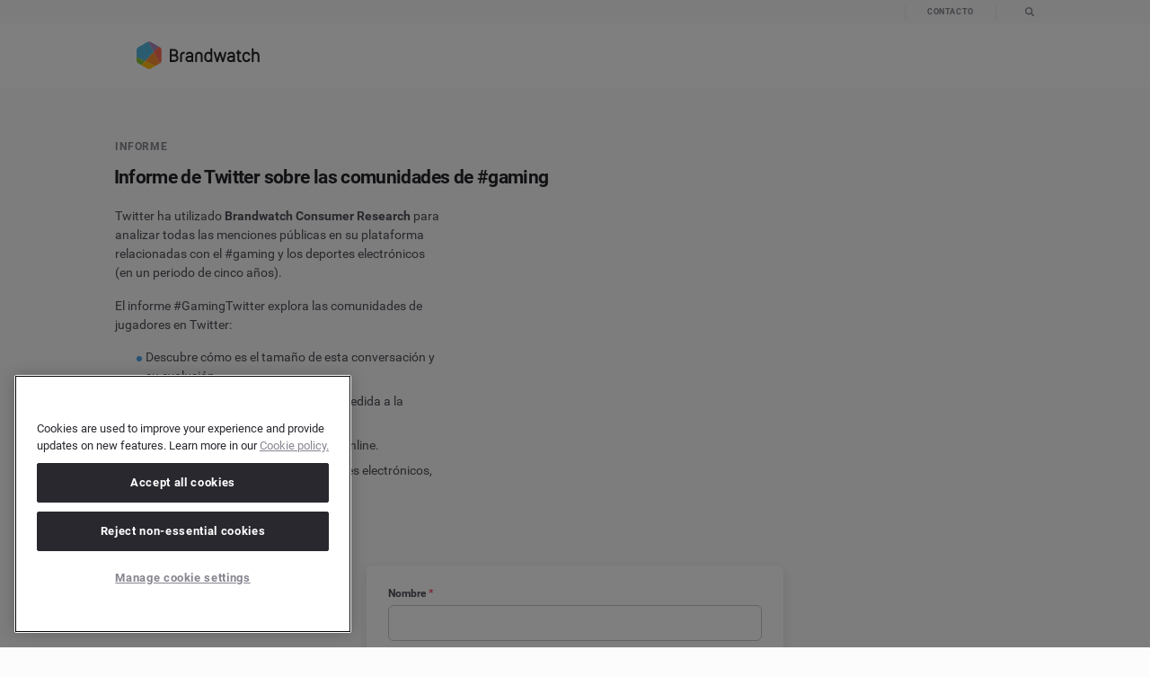

--- FILE ---
content_type: text/html; charset=UTF-8
request_url: https://www.brandwatch.com/es/reports/informe-twitter-comunidades-gaming/
body_size: 34212
content:


<script type="text/javascript">
// Send the user straight to the content (omitting the gate) if they
// have already filled out a "content download" form.

if (localStorage.formdata_ContentDownloadFormSubmitted) {
  var current_url = window.location.href.split('?')[0];
  var params = document.location.search;

  if (current_url.indexOf('view') === -1) {
    window.location.href = current_url + 'view' + params;
  } else {
    setTimeout(() => {
      if (typeof Munchkin !== 'undefined') {
        Munchkin.munchkinFunction('visitWebPage', {
          'url': current_url,
          'params': params
        });
      }
    }, 500);
  }
}
</script>



<!DOCTYPE html>
<html class="no-js" lang="es-ES" prefix="og: https://ogp.me/ns#">

<head>
		<meta name="viewport" content="width=device-width, initial-scale=1.0">
	<meta http-equiv="X-UA-Compatible" content="IE=edge,chrome=1">
	<meta name="format-detection" content="telephone=no">
	<meta name="robots" content="max-image-preview:large">

	<title>
					Informe de Twitter sobre las comunidades de #gaming |  Brandwatch			</title>

	<!-- Preconnects & dns-prefetch-->
	<link rel="preconnect" href="https://connect.facebook.net" />
	<link rel="dns-prefetch" href="https://connect.facebook.net" />
	<link rel="preconnect" href="https://s14415.pcdn.co" />
	<link rel="dns-prefetch" href="https://s14415.pcdn.co" />
	<link rel="preconnect" href="https://www.googletagmanager.com" />
	<link rel="dns-prefetch" href="https://www.googletagmanager.com" />
	<link rel="preconnect" href="https://cdn.optimizely.com" />
	<link rel="dns-prefetch" href="https://cdn.optimizely.com" />
	<link rel="preconnect" href="https://script.hotjar.com" />
	<link rel="dns-prefetch" href="https://script.hotjar.com" />
	<link rel="preconnect" href="https://cdn.bizible.com" />
	<link rel="dns-prefetch" href="https://cdn.bizible.com" />
	<link rel="preconnect" href="https://www.google-analytics.com" />
	<link rel="dns-prefetch" href="https://www.google-analytics.com" />
	<link rel="preconnect" href="https://munchkin.marketo.net/" />
	<link rel="dns-prefetch" href="https://munchkin.marketo.net/" />
	<link rel="preconnect" href="https://euob.segreencolumn.com" crossorigin>
	<link rel="dns-prefetch" href="https://euob.segreencolumn.com">
	<link rel="preconnect" href="https://js.qualified.com" crossorigin>
	<link rel="dns-prefetch" href="https://js.qualified.com">
	<link rel="preconnect" href="https://cdn.cookielaw.org">
	<link rel="dns-prefetch" href="https://cdn.cookielaw.org">

	<!-- OneTrust Cookies Consent Notice start for brandwatch.com -->
				<script src="https://cdn.cookielaw.org/scripttemplates/otSDKStub.js" type="text/javascript" charset="UTF-8" data-domain-script="6fe62fb3-8a35-4bb8-8b72-62039a403756"></script>
			<script type="text/javascript">
					window.OptanonWrapper = function() {
							console.log('[OneTrust] OneTrust initialized!');

							// Trigger a custom event for other places to hook into
							document.dispatchEvent(new Event('onetrustReady'));
					};
			</script>
			<!-- OneTrust Cookies Consent Notice end for brandwatch.com -->
	

	<!-- Google Tag Manager -->
	<script>
		(function(w, d, s, l, i) {
			w[l] = w[l] || [];
			w[l].push({
				'gtm.start': new Date().getTime(),
				event: 'gtm.js'
			});
			var f = d.getElementsByTagName(s)[0],
				j = d.createElement(s),
				dl = l != 'dataLayer' ? '&l=' + l : '';

			// Add attributes to prevent blocking
			j.setAttributeNode(d.createAttribute('data-ot-ignore'));

			j.async = true;
			j.src = 'https://www.googletagmanager.com/gtm.js?id=' + i + dl;
			f.parentNode.insertBefore(j, f);
		})(window, document, 'script', 'dataLayer', 'GTM-TNKN47');
	</script>
	<!-- End Google Tag Manager -->

	
	<!-- CHEQ INVOCATION TAG -->
	<script async src="https://euob.segreencolumn.com/sxp/i/da9c4b3dbdd2718a38e7005cd191cc9e.js" data-ch="cheq4ppc" class="ct_clicktrue_43272" data-jsonp="onCheqResponse"></script>
	<script>
		document.addEventListener("DOMContentLoaded", function() {
			(function waitMkto(i = 0) {
				if (window.MktoForms2 && typeof MktoForms2.whenReady === 'function') {
					MktoForms2.whenReady(function(form) {
						if (window._cq && typeof window._cq.cheqFormReady === 'function') {
							window._cq.cheqFormReady(form.getFormElem());
						} else {
							window._cq = window._cq || {};
							window._cq.form = form.getFormElem();
						}
					});
				} else if (i < 100) {
					setTimeout(() => waitMkto(i + 1), 100);
				}
			})();
		});
	</script>
	<script>
		function generateEventId() {
			return 'event_' + Date.now() + '_' + Math.random().toString(36).substring(2, 15);
		}

		function storeEventId() {
			const eventId = generateEventId();
			document.cookie = "event_id=" + eventId + "; path=/; max-age=3600"; // 1 hour expiry
			return eventId;
		}

		function getEventIdFromCookie() {
			const match = document.cookie.match(new RegExp('(^| )event_id=([^;]+)'));
			return match ? match[2] : null;
		}

		// Initialize event_id on page load
		window.linkedInEventId = getEventIdFromCookie() || storeEventId();
	</script>
	<!-- End Generate a unique event ID for LinkedIn CAPI -->

	<!-- Critical JS -->
	<script>
		window.api_url = "https://www.brandwatch.com/es/wp-json/"
		window.site_url = "https://www.brandwatch.com/es"
		window.nonce = "4f44e0ff8e"

		function is_IE(userAgent) {
			userAgent = userAgent || navigator.userAgent;
			return userAgent.indexOf('MSIE ') > -1 || userAgent.indexOf('Trident/') > -1;
		}
		if (is_IE()) {
			document.documentElement.className += ' is-ie';
			alert(
				'Brandwatch no longer supports Internet Explorer. Please use a more modern browser: https://browsehappy.com/'
			);
		}

		// Simple interface to add a class to elements on page load
		// (generally for heros etc)
		// -----------------------------------------------------------------

		function apply_css_class_on_dom_loaded() {
			var loading_veil = document.getElementById('c-loading-veil');
			var loading_veil_spinner = document.getElementById('c-loading-veil__spinner');
			var items = document.querySelectorAll('[data-on-page-load-class]');


			if (loading_veil) {
				// Wait for benchmark spinner to be available (it's rendered via PHP template)
				function waitForSpinner(attempts) {
					var benchmark_veil_spinner = document.getElementById('benchmark-veil-spinner');

					if (benchmark_veil_spinner || attempts >= 10) {
						setTimeout(function() {
							// Handle traditional spinner
							if (loading_veil_spinner) {
								loading_veil_spinner.classList.add('done');
							}
							// Handle benchmark spinner
							if (benchmark_veil_spinner) {
								benchmark_veil_spinner.style.opacity = '0';
							}
							setTimeout(function() {
								loading_veil.classList.add('t-fade-out--active');
							}, 400);
							setTimeout(function() {
								for (i = 0; i < items.length; ++i) {
									var active_class = items[i].getAttribute('data-on-page-load-class');
									items[i].classList.add(active_class);
								}
							}, 300);
						}, 400);
					} else {
						// Try again after a short delay
						setTimeout(function() {
							waitForSpinner(attempts + 1);
						}, 50);
					}
				}

				waitForSpinner(1);
			} else {
				for (i = 0; i < items.length; ++i) {
					var active_class = items[i].getAttribute('data-on-page-load-class');
					items[i].classList.add(active_class);
				}
			}
		}
		document.addEventListener('DOMContentLoaded', apply_css_class_on_dom_loaded);
	</script>
	<!-- !END Critical JS -->

	<!-- Our head scripts -->
	
<script id="head_scripts">
  

  // Set JS enabled class
  // This must run as soon as possible to minimise render jank
  // -----------------------------------------------------------------

  document.documentElement.classList.add('js');
  document.documentElement.classList.remove('no-js');


  // Detect Chrome on iOS in order to disable buggy animations and transtions in css
  // -----------------------------------------------------------------

  if (navigator.userAgent.match('CriOS')) {
    document.documentElement.className += ' is-chrome-ios';
  }


  // Promise polyfill
  // -----------------------------------------------------------------

  // Promises Polyfill - https://github.com/taylorhakes/promise-polyfill
!function(e){function n(){}function t(e,n){return function(){e.apply(n,arguments)}}function o(e){if("object"!=typeof this)throw new TypeError("Promises must be constructed via new");if("function"!=typeof e)throw new TypeError("not a function");this._state=0,this._handled=!1,this._value=void 0,this._deferreds=[],s(e,this)}function i(e,n){for(;3===e._state;)e=e._value;return 0===e._state?void e._deferreds.push(n):(e._handled=!0,void o._immediateFn(function(){var t=1===e._state?n.onFulfilled:n.onRejected;if(null===t)return void(1===e._state?r:u)(n.promise,e._value);var o;try{o=t(e._value)}catch(i){return void u(n.promise,i)}r(n.promise,o)}))}function r(e,n){try{if(n===e)throw new TypeError("A promise cannot be resolved with itself.");if(n&&("object"==typeof n||"function"==typeof n)){var i=n.then;if(n instanceof o)return e._state=3,e._value=n,void f(e);if("function"==typeof i)return void s(t(i,n),e)}e._state=1,e._value=n,f(e)}catch(r){u(e,r)}}function u(e,n){e._state=2,e._value=n,f(e)}function f(e){2===e._state&&0===e._deferreds.length&&o._immediateFn(function(){e._handled||o._unhandledRejectionFn(e._value)});for(var n=0,t=e._deferreds.length;n<t;n++)i(e,e._deferreds[n]);e._deferreds=null}function c(e,n,t){this.onFulfilled="function"==typeof e?e:null,this.onRejected="function"==typeof n?n:null,this.promise=t}function s(e,n){var t=!1;try{e(function(e){t||(t=!0,r(n,e))},function(e){t||(t=!0,u(n,e))})}catch(o){if(t)return;t=!0,u(n,o)}}var a=setTimeout;o.prototype["catch"]=function(e){return this.then(null,e)},o.prototype.then=function(e,t){var o=new this.constructor(n);return i(this,new c(e,t,o)),o},o.all=function(e){var n=Array.prototype.slice.call(e);return new o(function(e,t){function o(r,u){try{if(u&&("object"==typeof u||"function"==typeof u)){var f=u.then;if("function"==typeof f)return void f.call(u,function(e){o(r,e)},t)}n[r]=u,0===--i&&e(n)}catch(c){t(c)}}if(0===n.length)return e([]);for(var i=n.length,r=0;r<n.length;r++)o(r,n[r])})},o.resolve=function(e){return e&&"object"==typeof e&&e.constructor===o?e:new o(function(n){n(e)})},o.reject=function(e){return new o(function(n,t){t(e)})},o.race=function(e){return new o(function(n,t){for(var o=0,i=e.length;o<i;o++)e[o].then(n,t)})},o._immediateFn="function"==typeof setImmediate&&function(e){setImmediate(e)}||function(e){a(e,0)},o._unhandledRejectionFn=function(e){"undefined"!=typeof console&&console&&console.warn("Possible Unhandled Promise Rejection:",e)},o._setImmediateFn=function(e){o._immediateFn=e},o._setUnhandledRejectionFn=function(e){o._unhandledRejectionFn=e},"undefined"!=typeof module&&module.exports?module.exports=o:e.Promise||(e.Promise=o)}(this);

  // CustomEvent polyfill
  // -----------------------------------------------------------------

  //
// CustomEvent -- polyfill for IE11
//             -- adapted from Mozilla's: https://developer.mozilla.org/en-US/docs/Web/API/CustomEvent/CustomEvent#Polyfill
//
//

if (typeof window.CustomEvent !== 'function') {
  var default_event_params = {
    bubbles: false,
    cancelable: false,
    detail: undefined,
  };

  var CustomEvent = function(event_type, params) {
    params = params || default_event_params;
    var ev = document.createEvent('CustomEvent');
    ev.initCustomEvent(event_type, params.bubbles, params.cancelable, params.detail);
    return ev;
  }

  CustomEvent.prototype = window.Event.prototype;
  window.CustomEvent = CustomEvent;
}


  // global ajax helpers (global version of some helpers from Ben Halls 'nayjax' npm package used in core)
  // -----------------------------------------------------------------

  // NB: Uses Promises - Must be loaded after Promise Polyfill

// Suggest at some point, just move to importing nayjax from a header-specific compiled module.
// - To allow both header & footer js to access nayjax, could write in the _module.js file:
//     import nayjax from 'nayjax';
//     window.nayjax = nayjax;
// - Then footer modules would use window.nayjax instead of "import 'nayjax'"
// - (Similar for crumblr)

// global_request() - private, -> promise
// ---------------------------------
// errors (stringly typed):
//  - network error  - unreachable / interrupted
//  - request error  - 400 codes
//  - server error   - 500 codes
//  - aborted        - .abort() called

function global_request(url, method, data_url_encoded, cb_progress) {
  const xhr = new XMLHttpRequest;

  const promise = new Promise(function(succeed, fail) {
    xhr.addEventListener('error', function() { fail('network error'); });
    xhr.addEventListener('abort', function() { fail('aborted'); });

    if (typeof cb_progress === 'function') {
      xhr.addEventListener('progress', cb_progress);
    }

    xhr.addEventListener('readystatechange', function() {
      if (xhr.readyState !== 4) {
        return;
      }

      if (xhr.status >= 400 && xhr.status < 500) {
        fail('request error');
      }
      else if (xhr.status >= 500) {
        fail('server error');
      }
      else if (xhr.status === 0) {
        fail('network error');
      }
      else {
        succeed(xhr.responseText);
      }
    });
  });

  xhr.open(method, url, true);

  if (typeof data_url_encoded === 'string') {
    xhr.setRequestHeader('Content-type', 'application/x-www-form-urlencoded');
    xhr.send(data_url_encoded);
  }
  else {
    xhr.send();
  }

  return promise;
}

function global_ajax_post(url, cb_progress) {
  return global_request(url, 'post', null, cb_progress);
}

function global_ajax_post_json(url, cb_progress) {
  return global_ajax_post(url, cb_progress).then(function(response_text) {
    try {
      return JSON.parse(response_text);
    }
    catch (err) {
      throw 'invalid json';
    }
  });
}



  // global crumblr (global version of core cookies/crumblr.js)
  // -----------------------------------------------------------------

  function global_get_cookie(name) {
  var name_eq = name + '=';
  var matching_cookie = document.cookie.split(';')
    .map(function(c) { return c.trim(); })
    .filter(function(c) { return c.indexOf(name_eq) === 0; })[0];

  return matching_cookie !== undefined ? matching_cookie.substring(name_eq.length) : null;
}

function global_set_cookie(name, value, expires_in_days_hence, path, domain) {
  var t = new Date();
  if (typeof expires_in_days_hence === 'number') {
    t.setMilliseconds((new Date()).getMilliseconds() + expires_in_days_hence * 1000 * 3600 * 24);
  }

  var parts = [
    name + '=' + value,
    expires_in_days_hence ? ('; expires=' + t.toUTCString()) : '',
    path ? ('; path=' + path) : '; path=/',
    domain ? ('; domain=' + domain) : '',
  ];

  document.cookie = parts.join('');
}

function global_delete_cookie(name, path, domain) {
  global_set_cookie(name, '', -1, path, domain);
}



  // global geo ip
  // -----------------------------------------------------------------

  //
// script_global_geo_ip.js - provide geolocation data. promise-based. must load after promise polyfill.
//                         - see here for country codes: https://en.wikipedia.org/wiki/ISO_3166-1_alpha-2
//                                                       https://ipstack.com/documentation
//

const cookie_name = 'bw_geo';
const cookie_days = 5;

function global_get_user_geo_location() {
  // Note: 1) This function is ran once (right here on line 44).
  //       2) It creates window.global_geo_ip_promise which is then referenced elsewhere.
  //          This allows for one async call the geo ip API, limiting the number of requests.

  if (window.global_geo_ip_promise) {
    return false;
  }

  const geo_cookie = global_get_geo_cookie();

  // 1. If cookie is set, resolve window.global_geo_ip_promise (set on line 31).
  if (geo_cookie !== null && is_object(geo_cookie)) {
    window.global_geo_ip_promise = Promise.resolve(geo_cookie);
  }
  // 2. If cookie doesn’t exist - make async request && set window.global_geo_ip_promise.
  else {
    window.global_geo_ip_promise = global_ajax_post_json('/wp-json/all/identify?no-cache=101%20|%20jq%20%27.%20|%20{ip:%20.ip,%20country_code:.country_code,%20region_code:.region_code}%20%27')
      .then((data) => {
        if (data.constructor !== Object || !data.hasOwnProperty('country_code')) {
          throw 'invalid ipstack return data';
        }
        global_set_geo_cookie(JSON.stringify({ country_code: data.country_code, region_code: data.region_code }));
        return { country_code: data.country_code, region_code: data.region_code };
      })
      .catch((err) => {
        global_set_geo_cookie('FailedGeoIPCheck'); // Could be problem with Ipstack, AdBlocker etc
      });
  }
}
global_get_user_geo_location();

// helpers
// -------------------------------------

function global_get_geo_cookie() {
  return global_get_cookie(cookie_name);
}

function global_set_geo_cookie(value) {
  global_set_cookie(cookie_name, value, cookie_days);
}

function is_object(cookie) {
  try {
    return !!JSON.parse(cookie);
  }
  catch (e) {
    return false;
  }
}


  // GCLID
  // -----------------------------------------------------------------

  //
// script_global_gclid.js
//
// Google Click ID (GCLID) is a parameter passed in the URL with ad clicks, to identify the
// campaign and other attributes of the click associated with the ad for ad tracking and
// campaign attribution. In Google Ads, this is enabled by turning on the auto-tagging setting.
// It's required for Google Ads website conversion tracking and also used to link data between
// Google Ads and Google Analytics. It can also be used in conjunction with features like
// offline conversion tracking.
//

// TODO: Once OneTrust is implemented, we need to add a check to see if the user has accepted the
// marketing cookies. If they have not, we need to skip the GCLID capture.

(() => {
	const gclidFormFields = ['Google_Click_ID_gclid__c', 'GCLID__c']; // all possible gclid form field ids here
	let gclidAlreadySet = false;

	// Helper to get a URL parameter
	function getParam(p) {
		const match = RegExp(`[?&]${p}=([^&]*)`).exec(window.location.search);
		return match && decodeURIComponent(match[1].replace(/\+/g, ' '));
	}

	// Helper to create an expiry record (90 days from now)
	function getExpiryRecord(value) {
		const expiryPeriod = 90 * 24 * 60 * 60 * 1000; // 90 day expiry in milliseconds
		const expiryDate = new Date().getTime() + expiryPeriod;
		return {
			value,
			expiryDate,
		};
	}

	// Helper to set a 1st-party cookie
	function setCookie(name, value, days) {
		const date = new Date();
		date.setTime(date.getTime() + days * 24 * 60 * 60 * 1000);
		const expires = 'expires=' + date.toUTCString();
		document.cookie = name + '=' + value + ';' + expires + ';path=/';
	}

	// Helper to get a cookie value
	function getCookie(name) {
		const nameEQ = name + '=';
		const ca = document.cookie.split(';');
		for (let i = 0; i < ca.length; i += 1) {
			let c = ca[i];
			while (c.charAt(0) === ' ') c = c.substring(1, c.length);
			if (c.indexOf(nameEQ) === 0) return c.substring(nameEQ.length, c.length);
		}
		return null;
	}

	function isMarketingAccepted() {
		return (window.OptanonActiveGroups || '').split(',').includes('C0004');
	}

	// Main function to add GCLID to the form field
	function addGclid() {
		if (gclidAlreadySet) return;

		if (!isMarketingAccepted()) {
			console.log('GCLID: Marketing cookies not approved, skipping.');
			return;
		}

		console.log('GCLID: Marketing cookies accepted. GCLID will be captured.');

		const gclidParam = getParam('gclid');
		const gclsrcParam = getParam('gclsrc');
		const isGclsrcValid = !gclsrcParam || gclsrcParam.includes('aw');

		let gclidRecord = null;

		if (gclidParam && isGclsrcValid) {
			gclidRecord = getExpiryRecord(gclidParam);
			try {
				localStorage.setItem('gclid', JSON.stringify(gclidRecord));
			} catch {
				console.log('GCLID: localStorage blocked, using cookie.');
			}
			setCookie('gclid', gclidParam, 90);
		}

		let gclid = null;

		try {
			gclid = JSON.parse(localStorage.getItem('gclid'));
		} catch {
			console.log('GCLID: localStorage read blocked, falling back to cookie.');
		}

		if (!gclid) {
			const cookieGclid = getCookie('gclid');
			if (cookieGclid) {
				gclid = getExpiryRecord(cookieGclid);
			}
		}

		const isGclidValid = gclid && Date.now() < gclid.expiryDate;

    if (!isGclidValid) return;

		const field = gclidFormFields
			.map(id => document.getElementById(id))
			.find(el => el);

		if (field) {
			field.value = gclid.value;
			console.log('GCLID: Adding GCLID to form field.', gclid.value);
			gclidAlreadySet = true;
		}
	}

	// ---- Marketing Consent Field Handling ----
	function updateMarketingConsentField() {
		const input = document.getElementById('marketingConsent');
		if (input) {
			const newValue = isMarketingAccepted() ? 'Y' : 'N';
			if (input.value !== newValue) {
				input.value = newValue;
				console.log('Marketing consent field updated');
			}
		}
	}

	// Wait for OneTrust before running GCLID logic
	function runWhenConsentReady() {
		if (typeof window.OptanonActiveGroups !== 'undefined') {
			addGclid();
			updateMarketingConsentField();
		} else {
			window.addEventListener('onetrustReady', () => {
				console.log('OneTrust ready — updating GCLID and marketing fields');
				addGclid();
				updateMarketingConsentField();
			});
		}
	}

	// DOM observer to check when gclid form field appears
	function setupGclidObserver() {
		let observerTimeout;
		const observer = new MutationObserver(() => {
			clearTimeout(observerTimeout);
			observerTimeout = setTimeout(() => {
				if (gclidFormFields.some(id => document.getElementById(id))) {
					console.log('GCLID: Form field found via observer');
					addGclid();
					observer.disconnect();
				}
			}, 100);
		});
		observer.observe(document.body, { childList: true, subtree: true });
	}

	function setupMarketingObserver() {
		let observerTimeout;
		const observer = new MutationObserver(() => {
			clearTimeout(observerTimeout);
			observerTimeout = setTimeout(() => {
				const field = document.getElementById('marketingConsent');
				if (field) {
					console.log('Marketing consent field found via observer');
					updateMarketingConsentField();
					observer.disconnect();
				}
			}, 100);
		});
		observer.observe(document.body, { childList: true, subtree: true });
	}

	document.addEventListener('DOMContentLoaded', () => {
		runWhenConsentReady();
		setupGclidObserver();
		setupMarketingObserver();

		// Run gclid and marketingConsent capture again when consent changes
		let lastGroups = null;
		let isFirstRun = true;
		setInterval(() => {
			const currentGroups = (window.OptanonActiveGroups || '').toString();

			if (isFirstRun) {
				lastGroups = currentGroups;
				isFirstRun = false;
				return; // skip first comparison
			}

			if (currentGroups !== lastGroups) {
				lastGroups = currentGroups;
				console.log('[OneTrust] Consent updated.');
				addGclid();
				updateMarketingConsentField();
			}
		}, 500);
	});

	setTimeout(() => {
		if (!gclidAlreadySet && typeof window.OptanonActiveGroups === 'undefined') {
			console.warn('GCLID: OneTrust still not ready after timeout. GCLID skipped.');
		}
	}, 3000);
})();


  // GDPR
  // -----------------------------------------------------------------

  function global_gdpr_countries() {
  return [
    'AT', // Austria
    'BE', // Belgium
    'BG', // Bulgaria
    'HR', // Croatia (Code taken from name in Croatian: Hrvatska)
    'CY', // Cyprus
    'CZ', // Czechia (Previous ISO country name: Czech Republic)
    'DK', // Denmark
    'EU', // Europoean Union
    'EE', // Estonia (Code taken from name in Estonian: Eesti)
    'FI', // Finland
    'FR', // France
    'DE', // Germany
    'GR', // Greece
    'HU', // Hungary
    'IS', // Iceland (Code taken from name in Icelandic: Ísland)
    'IE', // Ireland
    'IT', // Italy
    'LV', // Latvia
    'LI', // Liechtenstein
    'LT', // Lithuania
    'LU', // Luxembourg
    'MT', // Malta
    'NL', // Netherlands
    'NO', // Norway
    'PL', // Poland
    'PT', // Portugal
    'RO', // Romania
    'SK', // Slovakia
    'SI', // Slovenia
    'ES', // Spain
    'SE', // Sweden
    'CH', // Switzerland (Code taken from name in Latin: Confoederatio Helvetica)
    'GB', // Great Britain
    'UK', // United Kingdom
  ];
}

function global_gdpr_precheck_countries() {
  return [
    'EE', // Estonia
    'FI', // Finland
    'FR', // France
    'HU', // Hungary
    'IE', // Ireland
    'LV', // Latvia
    'LU', // Luxembourg
    'NO', // Norway
    'PT', // Portugal
    'SI', // Slovenia
    'SE', // Sweden
    'GB', // United Kingdom
  ];
}

// helpers
// -------------------------------------

function global_is_gdpr_country(country_code) {
  if (country_code === 'FailedGeoIPCheck') return true;
  return country_code && global_gdpr_countries().indexOf(country_code.toUpperCase()) !== -1;
}

function global_is_gdpr_precheck_country(country_code) {
  if (country_code === 'FailedGeoIPCheck') return true;
  return country_code && global_gdpr_precheck_countries().indexOf(country_code.toUpperCase()) !== -1;
}


  // Mobile detection (from http://detectmobilebrowsers.com/)
  // -----------------------------------------------------------------

  window.isMobileDevice = function() {
    var check = false;
    (function(a) {
      if (/(android|bb\d+|meego).+mobile|avantgo|bada\/|blackberry|blazer|compal|elaine|fennec|hiptop|iemobile|ip(hone|od)|iris|kindle|lge |maemo|midp|mmp|mobile.+firefox|netfront|opera m(ob|in)i|palm( os)?|phone|p(ixi|re)\/|plucker|pocket|psp|series(4|6)0|symbian|treo|up\.(browser|link)|vodafone|wap|windows ce|xda|xiino/i.test(a) || /1207|6310|6590|3gso|4thp|50[1-6]i|770s|802s|a wa|abac|ac(er|oo|s\-)|ai(ko|rn)|al(av|ca|co)|amoi|an(ex|ny|yw)|aptu|ar(ch|go)|as(te|us)|attw|au(di|\-m|r |s )|avan|be(ck|ll|nq)|bi(lb|rd)|bl(ac|az)|br(e|v)w|bumb|bw\-(n|u)|c55\/|capi|ccwa|cdm\-|cell|chtm|cldc|cmd\-|co(mp|nd)|craw|da(it|ll|ng)|dbte|dc\-s|devi|dica|dmob|do(c|p)o|ds(12|\-d)|el(49|ai)|em(l2|ul)|er(ic|k0)|esl8|ez([4-7]0|os|wa|ze)|fetc|fly(\-|_)|g1 u|g560|gene|gf\-5|g\-mo|go(\.w|od)|gr(ad|un)|haie|hcit|hd\-(m|p|t)|hei\-|hi(pt|ta)|hp( i|ip)|hs\-c|ht(c(\-| |_|a|g|p|s|t)|tp)|hu(aw|tc)|i\-(20|go|ma)|i230|iac( |\-|\/)|ibro|idea|ig01|ikom|im1k|inno|ipaq|iris|ja(t|v)a|jbro|jemu|jigs|kddi|keji|kgt( |\/)|klon|kpt |kwc\-|kyo(c|k)|le(no|xi)|lg( g|\/(k|l|u)|50|54|\-[a-w])|libw|lynx|m1\-w|m3ga|m50\/|ma(te|ui|xo)|mc(01|21|ca)|m\-cr|me(rc|ri)|mi(o8|oa|ts)|mmef|mo(01|02|bi|de|do|t(\-| |o|v)|zz)|mt(50|p1|v )|mwbp|mywa|n10[0-2]|n20[2-3]|n30(0|2)|n50(0|2|5)|n7(0(0|1)|10)|ne((c|m)\-|on|tf|wf|wg|wt)|nok(6|i)|nzph|o2im|op(ti|wv)|oran|owg1|p800|pan(a|d|t)|pdxg|pg(13|\-([1-8]|c))|phil|pire|pl(ay|uc)|pn\-2|po(ck|rt|se)|prox|psio|pt\-g|qa\-a|qc(07|12|21|32|60|\-[2-7]|i\-)|qtek|r380|r600|raks|rim9|ro(ve|zo)|s55\/|sa(ge|ma|mm|ms|ny|va)|sc(01|h\-|oo|p\-)|sdk\/|se(c(\-|0|1)|47|mc|nd|ri)|sgh\-|shar|sie(\-|m)|sk\-0|sl(45|id)|sm(al|ar|b3|it|t5)|so(ft|ny)|sp(01|h\-|v\-|v )|sy(01|mb)|t2(18|50)|t6(00|10|18)|ta(gt|lk)|tcl\-|tdg\-|tel(i|m)|tim\-|t\-mo|to(pl|sh)|ts(70|m\-|m3|m5)|tx\-9|up(\.b|g1|si)|utst|v400|v750|veri|vi(rg|te)|vk(40|5[0-3]|\-v)|vm40|voda|vulc|vx(52|53|60|61|70|80|81|83|85|98)|w3c(\-| )|webc|whit|wi(g |nc|nw)|wmlb|wonu|x700|yas\-|your|zeto|zte\-/i.test(a.substr(0, 4))) check = true;
    })(navigator.userAgent || navigator.vendor || window.opera);
    return check;
  };
  if (window.isMobileDevice()) {
    document.documentElement.className += ' is-mob';
  }


  // Touch device detection
  // (https://stackoverflow.com/questions/4817029/whats-the-best-way-to-detect-a-touch-screen-device-using-javascript/4819886#4819886)
  // -----------------------------------------------------------------

  window.isTouchDevice = function() {
    var prefixes = ' -webkit- -moz- -o- -ms- '.split(' ');
    var mq = function(query) {
      return window.matchMedia(query).matches;
    }
    if (('ontouchstart' in window) || window.DocumentTouch && document instanceof DocumentTouch) {
      return true;
    }
    // include the 'heartz' as a way to have a non matching MQ to help terminate the join
    // https://git.io/vznFH
    var query = ['(', prefixes.join('touch-enabled),('), 'heartz', ')'].join('');
    return mq(query);
  }
  if (window.isTouchDevice()) {
    document.documentElement.className += ' is-touch';
  }


  // Font loading
  // -----------------------------------------------------------------

  (function() {
    function fontLoadedCallback() {
      document.documentElement.className += ' wf-active';
    }

    var session_storage_available = true;
    try {
      sessionStorage.setItem('localstorage_test', 'local storage availability');
      sessionStorage.removeItem('localstorage_test');
    } catch (e) {
      session_storage_available = false;
    }

    // Optimization for Repeat Views
    if (session_storage_available && sessionStorage.foutFontsLoaded) {
      fontLoadedCallback();
      return;
    }

    // Inline for fastest possible render - https://github.com/bramstein/fontfaceobserver
    // Font Face Observer v2.0.13 - © Bram Stein. License: BSD-3-Clause - https://github.com/bramstein/fontfaceobserver
(function(){function l(a,b){document.addEventListener?a.addEventListener("scroll",b,!1):a.attachEvent("scroll",b)}function m(a){document.body?a():document.addEventListener?document.addEventListener("DOMContentLoaded",function c(){document.removeEventListener("DOMContentLoaded",c);a()}):document.attachEvent("onreadystatechange",function k(){if("interactive"==document.readyState||"complete"==document.readyState)document.detachEvent("onreadystatechange",k),a()})};function r(a){this.a=document.createElement("div");this.a.setAttribute("aria-hidden","true");this.a.appendChild(document.createTextNode(a));this.b=document.createElement("span");this.c=document.createElement("span");this.h=document.createElement("span");this.f=document.createElement("span");this.g=-1;this.b.style.cssText="max-width:none;display:inline-block;position:absolute;height:100%;width:100%;overflow:scroll;font-size:16px;";this.c.style.cssText="max-width:none;display:inline-block;position:absolute;height:100%;width:100%;overflow:scroll;font-size:16px;";
this.f.style.cssText="max-width:none;display:inline-block;position:absolute;height:100%;width:100%;overflow:scroll;font-size:16px;";this.h.style.cssText="display:inline-block;width:200%;height:200%;font-size:16px;max-width:none;";this.b.appendChild(this.h);this.c.appendChild(this.f);this.a.appendChild(this.b);this.a.appendChild(this.c)}
function t(a,b){a.a.style.cssText="max-width:none;min-width:20px;min-height:20px;display:inline-block;overflow:hidden;position:absolute;width:auto;margin:0;padding:0;top:-999px;white-space:nowrap;font-synthesis:none;font:"+b+";"}function y(a){var b=a.a.offsetWidth,c=b+100;a.f.style.width=c+"px";a.c.scrollLeft=c;a.b.scrollLeft=a.b.scrollWidth+100;return a.g!==b?(a.g=b,!0):!1}function z(a,b){function c(){var a=k;y(a)&&a.a.parentNode&&b(a.g)}var k=a;l(a.b,c);l(a.c,c);y(a)};function A(a,b){var c=b||{};this.family=a;this.style=c.style||"normal";this.weight=c.weight||"normal";this.stretch=c.stretch||"normal"}var B=null,C=null,E=null,F=null;function G(){if(null===C)if(J()&&/Apple/.test(window.navigator.vendor)){var a=/AppleWebKit\/([0-9]+)(?:\.([0-9]+))(?:\.([0-9]+))/.exec(window.navigator.userAgent);C=!!a&&603>parseInt(a[1],10)}else C=!1;return C}function J(){null===F&&(F=!!document.fonts);return F}
function K(){if(null===E){var a=document.createElement("div");try{a.style.font="condensed 100px sans-serif"}catch(b){}E=""!==a.style.font}return E}function L(a,b){return[a.style,a.weight,K()?a.stretch:"","100px",b].join(" ")}
A.prototype.load=function(a,b){var c=this,k=a||"BESbswy",q=0,D=b||3E3,H=(new Date).getTime();return new Promise(function(a,b){if(J()&&!G()){var M=new Promise(function(a,b){function e(){(new Date).getTime()-H>=D?b():document.fonts.load(L(c,'"'+c.family+'"'),k).then(function(c){1<=c.length?a():setTimeout(e,25)},function(){b()})}e()}),N=new Promise(function(a,c){q=setTimeout(c,D)});Promise.race([N,M]).then(function(){clearTimeout(q);a(c)},function(){b(c)})}else m(function(){function u(){var b;if(b=-1!=
f&&-1!=g||-1!=f&&-1!=h||-1!=g&&-1!=h)(b=f!=g&&f!=h&&g!=h)||(null===B&&(b=/AppleWebKit\/([0-9]+)(?:\.([0-9]+))/.exec(window.navigator.userAgent),B=!!b&&(536>parseInt(b[1],10)||536===parseInt(b[1],10)&&11>=parseInt(b[2],10))),b=B&&(f==v&&g==v&&h==v||f==w&&g==w&&h==w||f==x&&g==x&&h==x)),b=!b;b&&(d.parentNode&&d.parentNode.removeChild(d),clearTimeout(q),a(c))}function I(){if((new Date).getTime()-H>=D)d.parentNode&&d.parentNode.removeChild(d),b(c);else{var a=document.hidden;if(!0===a||void 0===a)f=e.a.offsetWidth,
g=n.a.offsetWidth,h=p.a.offsetWidth,u();q=setTimeout(I,50)}}var e=new r(k),n=new r(k),p=new r(k),f=-1,g=-1,h=-1,v=-1,w=-1,x=-1,d=document.createElement("div");d.dir="ltr";t(e,L(c,"sans-serif"));t(n,L(c,"serif"));t(p,L(c,"monospace"));d.appendChild(e.a);d.appendChild(n.a);d.appendChild(p.a);document.body.appendChild(d);v=e.a.offsetWidth;w=n.a.offsetWidth;x=p.a.offsetWidth;I();z(e,function(a){f=a;u()});t(e,L(c,'"'+c.family+'",sans-serif'));z(n,function(a){g=a;u()});t(n,L(c,'"'+c.family+'",serif'));
z(p,function(a){h=a;u()});t(p,L(c,'"'+c.family+'",monospace'))})})};"object"===typeof module?module.exports=A:(window.FontFaceObserver=A,window.FontFaceObserver.prototype.load=A.prototype.load);}());
    var roboto_light = new FontFaceObserver('Roboto', {
      weight: 300
    });
    var roboto_regular = new FontFaceObserver('Roboto', {
      weight: 400
    });
    var roboto_bold = new FontFaceObserver('Roboto', {
      weight: 600
    });

    Promise.all([roboto_light.load(), roboto_regular.load(), roboto_bold.load()]).then(function() {
      fontLoadedCallback();

      // Optimization for Repeat Views
      if (session_storage_available) {
        sessionStorage.foutFontsLoaded = true;
      }
    });
  })();


  // global_get_page_color
  // -----------------------------------------------------------------

  function global_get_page_color(hex = true) {
  var page_color     = document.body.getAttribute('data-page-color');
  var page_color_hex = document.body.getAttribute('data-page-color-hex');
  return hex ? page_color_hex : page_color;
}

</script>			<script type="text/javascript">
			window.__localisations__forms = {"This field is required":{"en":"This field is required","de":"Feld muss ausgef\u00fcllt werden","es":"Este campo es obligatorio","fr":"Champ requis"},"Select at least one option":{"en":"Select at least one option.","de":"Bitte w\u00e4hlen Sie mindestens eine Option aus","es":"Selecciona al menos una opci\u00f3n","fr":"Merci de s\u00e9lectionner au moins une option"},"Must be between XXX and YYY":{"en":"Must be between XXX and YYY","de":"Muss zwischen XXX und YYY liegen","es":"Debe ser entre XXX y YYY","fr":"Doit \u00eatre compris entre XXX et YYY"},"Must be at least XXX":{"en":"Must be at least XXX","de":"Muss mindestens XXX sein","es":"Debe ser m\u00ednimo XXX","fr":"Ce chiffre doit \u00eatre sup\u00e9rieur \u00e0 XXX"},"Must by at most XXX":{"en":"Must by at most XXX","de":"Darf h\u00f6chstens XXX sein","es":"Debe ser m\u00e1ximo XXX","fr":"Ce chiffre ne peut pas d\u00e9passer XXX"},"Invalid format":{"en":"Invalid format","de":"Ung\u00fcltiges Format","es":"Formato inv\u00e1lido","fr":"Format invalide"},"Please enter a business email address":{"en":"Please enter a business email address","de":"Bitte geben Sie eine Firmen-Mail-Adresse ein","es":"Por favor usa una cuenta de correo de trabajo","fr":"Merci de renseigner une adresse email professionnelle"},"Please enter your full name":{"en":"Please enter your full name"},"idicates_a_required_field":{"en":"Indicates a required field","de":"Pflichtfeld","es":"Campo obligatorio","fr":"Champ obligatoire"},"user_privacy_notice":{"en":"By submitting this form you agree to Brandwatch\u2019s <a href=\"https://www.brandwatch.com/legal/user-privacy-policy/\" target=\"_blank\" rel=\"noopener noreferrer\">user privacy statement.</a>","de":"Mit dem Ausf\u00fcllen des Formulars erkl\u00e4ren Sie sich mit der <a href=\"https://www.brandwatch.com/de/legal/user-privacy-policy/\" target=\"_blank\" rel=\"noopener noreferrer\">Datenschutzerkl\u00e4rung f\u00fcr Nutzer einverstanden, sowie dem Teilen der Daten mit unserer Dachgesellschaft Cision.</a>","es":"Presentando este formulario est\u00e1s de acuerdo <a href=\"https://www.brandwatch.com/es/legal/user-privacy-policy/\" target=\"_blank\" rel=\"noopener noreferrer\"> con la pol\u00edtica de privacidad de Brandwatch.</a> Tambi\u00e9n consientes compartir los detalles con la empresa de la que ahora forma parte, Cision.","fr":"En soumettant ce formulaire, vous acceptez <a href=\"https://www.brandwatch.com/fr/legal/user-privacy-policy/\" target=\"_blank\" rel=\"noopener noreferrer\">la politique de confidentialit\u00e9</a> de Brandwatch et que vos coordonn\u00e9es soient partag\u00e9es avec Cision, notre soci\u00e9t\u00e9 m\u00e8re."},"user_privacy_notice_pinterest":{"en":"By submitting this form you agree to Brandwatch\u2019s <a href=\"https://www.brandwatch.com/legal/user-privacy-policy/\" target=\"_blank\" rel=\"noopener noreferrer\">user privacy statement.</a>","de":"Mit dem Ausf\u00fcllen des Formulars erkl\u00e4ren Sie sich mit der <a href=\"https://www.brandwatch.com/de/legal/user-privacy-policy/\" target=\"_blank\" rel=\"noopener noreferrer\">Datenschutzerkl\u00e4rung f\u00fcr Nutzer einverstanden, sowie dem Teilen der Daten mit unserer Dachgesellschaft Cision.</a>","es":"Presentando este formulario est\u00e1s de acuerdo <a href=\"https://www.brandwatch.com/es/legal/user-privacy-policy/\" target=\"_blank\" rel=\"noopener noreferrer\"> con la pol\u00edtica de privacidad de Brandwatch.</a> Tambi\u00e9n consientes compartir los detalles con la empresa de la que ahora forma parte, Cision.","fr":"En soumettant ce formulaire, vous acceptez <a href=\"https://www.brandwatch.com/fr/legal/user-privacy-policy/\" target=\"_blank\" rel=\"noopener noreferrer\">la politique de confidentialit\u00e9</a> de Brandwatch et que vos coordonn\u00e9es soient partag\u00e9es avec Cision, notre soci\u00e9t\u00e9 m\u00e8re."},"user_privacy_notice_buzzsumo":{"en":"By submitting this form you agree to BuzzSumo\u2019s <a href=\"https://buzzsumo.com/legal/user-privacy-statement/\" target=\"_blank\" rel=\"noopener noreferrer\">user privacy statement.</a>"},"user_privacy_notice_cision":{"en":"By submitting this form you agree to Brandwatch\u2019s <a href=\"https://www.brandwatch.com/legal/user-privacy-policy/\" target=\"_blank\" rel=\"noopener noreferrer\">user privacy statement,</a> and for your details to be shared with our parent company Cision.","de":"Mit dem Ausf\u00fcllen des Formulars erkl\u00e4ren Sie sich mit der <a href=\"https://www.brandwatch.com/de/legal/user-privacy-policy/\" target=\"_blank\" rel=\"noopener noreferrer\">Datenschutzerkl\u00e4rung f\u00fcr Nutzer einverstanden.</a>","es":"Presentando este formulario est\u00e1s de acuerdo <a href=\"https://www.brandwatch.com/es/legal/user-privacy-policy/\" target=\"_blank\" rel=\"noopener noreferrer\"> con la pol\u00edtica de privacidad de Brandwatch.</a>","fr":"En soumettant ce formulaire, vous acceptez <a href=\"https://www.brandwatch.com/fr/legal/user-privacy-policy/\" target=\"_blank\" rel=\"noopener noreferrer\">la politique de confidentialit\u00e9</a> de Brandwatch."},"multi_select_note":{"en":"You can choose more than one.","de":"Sie k\u00f6nnen mehrere L\u00f6sungen ausw\u00e4hlen.","es":"Puedes elegir m\u00e1s de una opci\u00f3n.","fr":"Vous pouvez choisir plusieurs options."},"step":{"en":"Step","de":"Schritt","es":"Paso","fr":"\u00c9tape"},"of":{"en":"of","de":"/","es":"/","fr":"/"}};
		</script>
	
	<!-- TODO: shouldn't really have a "site--" hardcoded here - Consider site module specific config file -->
		<!-- !END TODO -->

	<!-- WP HEAD -->
		<style>img:is([sizes="auto" i], [sizes^="auto," i]) { contain-intrinsic-size: 3000px 1500px }</style>
	<link rel='alternate' href='https://www.brandwatch.com/es/reports/informe-twitter-comunidades-gaming/' hreflang='es' />
<meta name="robots" content="follow, index, max-snippet:-1, max-video-preview:-1, max-image-preview:large"/>
<link rel="canonical" href="https://www.brandwatch.com/es/reports/informe-twitter-comunidades-gaming/" />
<meta property="og:locale" content="es_ES" />
<meta property="og:type" content="article" />
<meta property="og:url" content="https://www.brandwatch.com/es/reports/informe-twitter-comunidades-gaming/" />
<meta property="og:site_name" content="Brandwatch" />
<meta property="article:publisher" content="https://www.facebook.com/brandwatchesp" />
<meta property="og:updated_time" content="2023-02-15T09:34:52+00:00" />
<meta name="twitter:card" content="summary_large_image" />
<style id='classic-theme-styles-inline-css' type='text/css'>
/*! This file is auto-generated */
.wp-block-button__link{color:#fff;background-color:#32373c;border-radius:9999px;box-shadow:none;text-decoration:none;padding:calc(.667em + 2px) calc(1.333em + 2px);font-size:1.125em}.wp-block-file__button{background:#32373c;color:#fff;text-decoration:none}
</style>
<style id='global-styles-inline-css' type='text/css'>
:root{--wp--preset--aspect-ratio--square: 1;--wp--preset--aspect-ratio--4-3: 4/3;--wp--preset--aspect-ratio--3-4: 3/4;--wp--preset--aspect-ratio--3-2: 3/2;--wp--preset--aspect-ratio--2-3: 2/3;--wp--preset--aspect-ratio--16-9: 16/9;--wp--preset--aspect-ratio--9-16: 9/16;--wp--preset--color--black: #000000;--wp--preset--color--cyan-bluish-gray: #abb8c3;--wp--preset--color--white: #ffffff;--wp--preset--color--pale-pink: #f78da7;--wp--preset--color--vivid-red: #cf2e2e;--wp--preset--color--luminous-vivid-orange: #ff6900;--wp--preset--color--luminous-vivid-amber: #fcb900;--wp--preset--color--light-green-cyan: #7bdcb5;--wp--preset--color--vivid-green-cyan: #00d084;--wp--preset--color--pale-cyan-blue: #8ed1fc;--wp--preset--color--vivid-cyan-blue: #0693e3;--wp--preset--color--vivid-purple: #9b51e0;--wp--preset--gradient--vivid-cyan-blue-to-vivid-purple: linear-gradient(135deg,rgba(6,147,227,1) 0%,rgb(155,81,224) 100%);--wp--preset--gradient--light-green-cyan-to-vivid-green-cyan: linear-gradient(135deg,rgb(122,220,180) 0%,rgb(0,208,130) 100%);--wp--preset--gradient--luminous-vivid-amber-to-luminous-vivid-orange: linear-gradient(135deg,rgba(252,185,0,1) 0%,rgba(255,105,0,1) 100%);--wp--preset--gradient--luminous-vivid-orange-to-vivid-red: linear-gradient(135deg,rgba(255,105,0,1) 0%,rgb(207,46,46) 100%);--wp--preset--gradient--very-light-gray-to-cyan-bluish-gray: linear-gradient(135deg,rgb(238,238,238) 0%,rgb(169,184,195) 100%);--wp--preset--gradient--cool-to-warm-spectrum: linear-gradient(135deg,rgb(74,234,220) 0%,rgb(151,120,209) 20%,rgb(207,42,186) 40%,rgb(238,44,130) 60%,rgb(251,105,98) 80%,rgb(254,248,76) 100%);--wp--preset--gradient--blush-light-purple: linear-gradient(135deg,rgb(255,206,236) 0%,rgb(152,150,240) 100%);--wp--preset--gradient--blush-bordeaux: linear-gradient(135deg,rgb(254,205,165) 0%,rgb(254,45,45) 50%,rgb(107,0,62) 100%);--wp--preset--gradient--luminous-dusk: linear-gradient(135deg,rgb(255,203,112) 0%,rgb(199,81,192) 50%,rgb(65,88,208) 100%);--wp--preset--gradient--pale-ocean: linear-gradient(135deg,rgb(255,245,203) 0%,rgb(182,227,212) 50%,rgb(51,167,181) 100%);--wp--preset--gradient--electric-grass: linear-gradient(135deg,rgb(202,248,128) 0%,rgb(113,206,126) 100%);--wp--preset--gradient--midnight: linear-gradient(135deg,rgb(2,3,129) 0%,rgb(40,116,252) 100%);--wp--preset--font-size--small: 13px;--wp--preset--font-size--medium: 20px;--wp--preset--font-size--large: 36px;--wp--preset--font-size--x-large: 42px;--wp--preset--spacing--20: 0.44rem;--wp--preset--spacing--30: 0.67rem;--wp--preset--spacing--40: 1rem;--wp--preset--spacing--50: 1.5rem;--wp--preset--spacing--60: 2.25rem;--wp--preset--spacing--70: 3.38rem;--wp--preset--spacing--80: 5.06rem;--wp--preset--shadow--natural: 6px 6px 9px rgba(0, 0, 0, 0.2);--wp--preset--shadow--deep: 12px 12px 50px rgba(0, 0, 0, 0.4);--wp--preset--shadow--sharp: 6px 6px 0px rgba(0, 0, 0, 0.2);--wp--preset--shadow--outlined: 6px 6px 0px -3px rgba(255, 255, 255, 1), 6px 6px rgba(0, 0, 0, 1);--wp--preset--shadow--crisp: 6px 6px 0px rgba(0, 0, 0, 1);}:where(.is-layout-flex){gap: 0.5em;}:where(.is-layout-grid){gap: 0.5em;}body .is-layout-flex{display: flex;}.is-layout-flex{flex-wrap: wrap;align-items: center;}.is-layout-flex > :is(*, div){margin: 0;}body .is-layout-grid{display: grid;}.is-layout-grid > :is(*, div){margin: 0;}:where(.wp-block-columns.is-layout-flex){gap: 2em;}:where(.wp-block-columns.is-layout-grid){gap: 2em;}:where(.wp-block-post-template.is-layout-flex){gap: 1.25em;}:where(.wp-block-post-template.is-layout-grid){gap: 1.25em;}.has-black-color{color: var(--wp--preset--color--black) !important;}.has-cyan-bluish-gray-color{color: var(--wp--preset--color--cyan-bluish-gray) !important;}.has-white-color{color: var(--wp--preset--color--white) !important;}.has-pale-pink-color{color: var(--wp--preset--color--pale-pink) !important;}.has-vivid-red-color{color: var(--wp--preset--color--vivid-red) !important;}.has-luminous-vivid-orange-color{color: var(--wp--preset--color--luminous-vivid-orange) !important;}.has-luminous-vivid-amber-color{color: var(--wp--preset--color--luminous-vivid-amber) !important;}.has-light-green-cyan-color{color: var(--wp--preset--color--light-green-cyan) !important;}.has-vivid-green-cyan-color{color: var(--wp--preset--color--vivid-green-cyan) !important;}.has-pale-cyan-blue-color{color: var(--wp--preset--color--pale-cyan-blue) !important;}.has-vivid-cyan-blue-color{color: var(--wp--preset--color--vivid-cyan-blue) !important;}.has-vivid-purple-color{color: var(--wp--preset--color--vivid-purple) !important;}.has-black-background-color{background-color: var(--wp--preset--color--black) !important;}.has-cyan-bluish-gray-background-color{background-color: var(--wp--preset--color--cyan-bluish-gray) !important;}.has-white-background-color{background-color: var(--wp--preset--color--white) !important;}.has-pale-pink-background-color{background-color: var(--wp--preset--color--pale-pink) !important;}.has-vivid-red-background-color{background-color: var(--wp--preset--color--vivid-red) !important;}.has-luminous-vivid-orange-background-color{background-color: var(--wp--preset--color--luminous-vivid-orange) !important;}.has-luminous-vivid-amber-background-color{background-color: var(--wp--preset--color--luminous-vivid-amber) !important;}.has-light-green-cyan-background-color{background-color: var(--wp--preset--color--light-green-cyan) !important;}.has-vivid-green-cyan-background-color{background-color: var(--wp--preset--color--vivid-green-cyan) !important;}.has-pale-cyan-blue-background-color{background-color: var(--wp--preset--color--pale-cyan-blue) !important;}.has-vivid-cyan-blue-background-color{background-color: var(--wp--preset--color--vivid-cyan-blue) !important;}.has-vivid-purple-background-color{background-color: var(--wp--preset--color--vivid-purple) !important;}.has-black-border-color{border-color: var(--wp--preset--color--black) !important;}.has-cyan-bluish-gray-border-color{border-color: var(--wp--preset--color--cyan-bluish-gray) !important;}.has-white-border-color{border-color: var(--wp--preset--color--white) !important;}.has-pale-pink-border-color{border-color: var(--wp--preset--color--pale-pink) !important;}.has-vivid-red-border-color{border-color: var(--wp--preset--color--vivid-red) !important;}.has-luminous-vivid-orange-border-color{border-color: var(--wp--preset--color--luminous-vivid-orange) !important;}.has-luminous-vivid-amber-border-color{border-color: var(--wp--preset--color--luminous-vivid-amber) !important;}.has-light-green-cyan-border-color{border-color: var(--wp--preset--color--light-green-cyan) !important;}.has-vivid-green-cyan-border-color{border-color: var(--wp--preset--color--vivid-green-cyan) !important;}.has-pale-cyan-blue-border-color{border-color: var(--wp--preset--color--pale-cyan-blue) !important;}.has-vivid-cyan-blue-border-color{border-color: var(--wp--preset--color--vivid-cyan-blue) !important;}.has-vivid-purple-border-color{border-color: var(--wp--preset--color--vivid-purple) !important;}.has-vivid-cyan-blue-to-vivid-purple-gradient-background{background: var(--wp--preset--gradient--vivid-cyan-blue-to-vivid-purple) !important;}.has-light-green-cyan-to-vivid-green-cyan-gradient-background{background: var(--wp--preset--gradient--light-green-cyan-to-vivid-green-cyan) !important;}.has-luminous-vivid-amber-to-luminous-vivid-orange-gradient-background{background: var(--wp--preset--gradient--luminous-vivid-amber-to-luminous-vivid-orange) !important;}.has-luminous-vivid-orange-to-vivid-red-gradient-background{background: var(--wp--preset--gradient--luminous-vivid-orange-to-vivid-red) !important;}.has-very-light-gray-to-cyan-bluish-gray-gradient-background{background: var(--wp--preset--gradient--very-light-gray-to-cyan-bluish-gray) !important;}.has-cool-to-warm-spectrum-gradient-background{background: var(--wp--preset--gradient--cool-to-warm-spectrum) !important;}.has-blush-light-purple-gradient-background{background: var(--wp--preset--gradient--blush-light-purple) !important;}.has-blush-bordeaux-gradient-background{background: var(--wp--preset--gradient--blush-bordeaux) !important;}.has-luminous-dusk-gradient-background{background: var(--wp--preset--gradient--luminous-dusk) !important;}.has-pale-ocean-gradient-background{background: var(--wp--preset--gradient--pale-ocean) !important;}.has-electric-grass-gradient-background{background: var(--wp--preset--gradient--electric-grass) !important;}.has-midnight-gradient-background{background: var(--wp--preset--gradient--midnight) !important;}.has-small-font-size{font-size: var(--wp--preset--font-size--small) !important;}.has-medium-font-size{font-size: var(--wp--preset--font-size--medium) !important;}.has-large-font-size{font-size: var(--wp--preset--font-size--large) !important;}.has-x-large-font-size{font-size: var(--wp--preset--font-size--x-large) !important;}
:where(.wp-block-post-template.is-layout-flex){gap: 1.25em;}:where(.wp-block-post-template.is-layout-grid){gap: 1.25em;}
:where(.wp-block-columns.is-layout-flex){gap: 2em;}:where(.wp-block-columns.is-layout-grid){gap: 2em;}
:root :where(.wp-block-pullquote){font-size: 1.5em;line-height: 1.6;}
</style>
<link rel='stylesheet' id='trybenchmark/summary-css' href='https://s14418.pcdn.co/es/wp-content/themes/brandwatch/src/core/css/benchmark/trybenchmark.css?ver=1.0' type='text/css' media='all' />
<link rel="https://api.w.org/" href="https://www.brandwatch.com/es/wp-json/" /><link rel="EditURI" type="application/rsd+xml" title="RSD" href="https://www.brandwatch.com/es/xmlrpc.php?rsd" />
<meta name="generator" content="WordPress 6.8.3" />
<link rel='shortlink' href='https://www.brandwatch.com/es/?p=169904' />
<link rel="alternate" title="oEmbed (JSON)" type="application/json+oembed" href="https://www.brandwatch.com/es/wp-json/oembed/1.0/embed?url=https%3A%2F%2Fwww.brandwatch.com%2Fes%2Freports%2Finforme-twitter-comunidades-gaming%2F" />
<link rel="alternate" title="oEmbed (XML)" type="text/xml+oembed" href="https://www.brandwatch.com/es/wp-json/oembed/1.0/embed?url=https%3A%2F%2Fwww.brandwatch.com%2Fes%2Freports%2Finforme-twitter-comunidades-gaming%2F&#038;format=xml" />

<style>
  @font-face {
    font-family: Roboto;
    font-style: normal;
    font-weight: 300;
    src:
      url(/wp-content/themes/brandwatch/static/fonts/roboto-light.woff2) format("woff2"),
      url(/wp-content/themes/brandwatch/static/fonts/roboto-light.woff) format("woff");
    font-display: swap;
  }

  @font-face {
    font-family: Roboto;
    font-style: normal;
    font-weight: 400;
    src:
      url(/wp-content/themes/brandwatch/static/fonts/roboto-regular.woff2) format("woff2"),
      url(/wp-content/themes/brandwatch/static/fonts/roboto-regular.woff) format("woff");
    font-display: swap;
  }

  @font-face {
    font-family: Roboto;
    font-style: normal;
    font-weight: 600;
    src:
      url(/wp-content/themes/brandwatch/static/fonts/roboto-bold.woff2) format("woff2"),
      url(/wp-content/themes/brandwatch/static/fonts/roboto-bold.woff) format("woff");
    font-display: swap;
  }

  @font-face {
    font-family: Roboto;
    font-style: italic;
    font-weight: 400;
    src:
      url(/wp-content/themes/brandwatch/static/fonts/roboto-regular-italic.woff2) format("woff2"),
      url(/wp-content/themes/brandwatch/static/fonts/roboto-regular-italic.woff) format("woff");
    font-display: swap;
  }

  @font-face {
    font-family: Roboto;
    font-style: italic;
    font-weight: 600;
    src:
      url(/wp-content/themes/brandwatch/static/fonts/roboto-bold-italic.woff2) format("woff2"),
      url(/wp-content/themes/brandwatch/static/fonts/roboto-bold-italic.woff) format("woff");
    font-display: swap;
  }
</style>
<script>performance.mark('CSS Start');</script>
  <link rel="stylesheet" type="text/css" href="https://s14418.pcdn.co/es/wp-content/themes/brandwatch/build/modules/core/module-core.css?ver=1767958047">

  <link rel="stylesheet" type="text/css" href="https://s14418.pcdn.co/es/wp-content/themes/brandwatch/build/modules/webinars/module-webinars.css?ver=1767958047">
<script>
    performance.mark('CSS End');
    performance.measure('CSS Time', 'CSS Start', 'CSS End');
</script>
<link rel="icon" href="https://www.brandwatch.com/es/wp-content/uploads/2020/05/../../../themes/brandwatch/src/core/endpoints/resize.php?image=uploads/2020/05/cropped-cropped-wp-admin-favicon.png&#038;width=150" sizes="32x32" />
<link rel="icon" href="https://s14418.pcdn.co/es/wp-content/uploads/2020/05/cropped-cropped-wp-admin-favicon.png" sizes="192x192" />
<link rel="apple-touch-icon" href="https://s14418.pcdn.co/es/wp-content/uploads/2020/05/cropped-cropped-wp-admin-favicon.png" />
<meta name="msapplication-TileImage" content="https://s14418.pcdn.co/es/wp-content/uploads/2020/05/cropped-cropped-wp-admin-favicon.png" />
	<!-- !END WP HEAD -->

	<!-- Page Color Theming -->
	<style>
		.c-link,
		.c-lead a:not(.c-btn):not(.c-cards__item__btn),
		.c-form-subheading a:not(.c-btn):not(.c-cards__item__btn),
		.c-list a,
		.c-content ol li:before,
		.c-content ul li:before,
		.c-list li:before,
		.c-content.c-content a:not(.c-btn):not(.c-cards__item__btn),
		.color-text-ui-primary.color-text-ui-primary,
		.c-table td a {
			color: #53A3E5;
		}

		.c-copy.c-copy a {
			color: #51505A;
			text-decoration: underline;
			border: 0;
			opacity: 1;
		}

		.color-bg-ui-primary.color-bg-ui-primary,
		.c-wp-pagination .page-numbers.current:before {
			background-color: #53A3E5;
		}

		.color-fill-ui-primary.color-fill-ui-primary {
			fill: #53A3E5;
		}

		.color-border-ui-primary.color-border-ui-primary,
		.t-active-wrap .js-color-border {
			border-color: #53A3E5;
		}

		::selection {
			background: #303138;
			color: white;
			/* WebKit/Blink Browsers */
		}

		::-moz-selection {
			background: #303138;
			color: white;
			/* Gecko Browsers */
		}

		.u-hover__underline:hover .u-hover__underline-target {
			text-decoration: underline;
		}

		/* .c-nav--is-scrolled #c-nav__cta-btn {
      background-color: #8AC539 !important;
      box-shadow: inset 0 0 0 1px #8AC539 !important;
    } */
		.header-get-started-button {
			padding: 0.8em 1.6em;
			background-color: #8AC539 !important;
			color: white !important;
			box-shadow: inset 0 0 0 1px #8AC539 !important;
		}


		.c-nav--is-scrolled #c-nav__cta-btn span {
			color: white !important;
		}

		#c-nav__login-btn {
			box-shadow: none !important;
		}

		#c-nav--sticky .c-btn {
			padding: .8em 1.6em;
		}

		@media only screen and (min-width: 1200px) {
			ul#c-naav__inner.u-sibling-diminish-onHover:hover>.u-sibling-diminish-onHover__target:not(:hover) {
				opacity: 0.55 !important;
			}
		}

		@media only screen and (max-width: 600px) {

			.image-full-width-mb,
			.full-width-mb {
				width: 100% !important;
				left: 0 !important;
				right: 0 !important;
			}
		}

			</style>

	<!-- Preloads -->
	<link rel="preload" as="font"
		href="https://s14418.pcdn.co/es/wp-content/themes/brandwatch/static/fonts/roboto-regular.woff2"
		type="font/woff2" crossorigin>
	<link rel="preload" as="font"
		href="https://s14418.pcdn.co/es/wp-content/themes/brandwatch/static/fonts/roboto-bold.woff2" type="font/woff2"
		crossorigin>

			<!-- AB Testing -->
		<script src="https://s14418.pcdn.co/es/wp-content/themes/brandwatch/templates/header/optimizely.js?ver=1767958052" async></script>
	
	
			<meta name="google-site-verification" content="I0fKh9qeYw3XiN6wusU6vQpDrJeIxqd0yX2c2ga3k4U">
			<meta name="google-site-verification" content="f3ayQTFTJsDRrtw_ZzSlIyfk1ZLBvaVuE3f210pCqQE">
			<meta name="google-site-verification" content="4FEhOc2pUoILJymLfOMd_zXW5cKwcR0angedYl2OdCM">
			<meta name="msvalidate.01" content="E76B6A30EB31D218A9C68C6546F3F5B7">
			<meta name="ahrefs-site-verification" content="428039586315b6e9bd7dab003e5b572a0c8022f56eaee0867bfcbadf120e5329">
			<meta name="facebook-domain-verification" content="oayodt06w0iqxihe62br6j07fgwu7z">
	
	<!-- Metas -->
	
<!-- !Begin: BW Social Meta -->
<meta name="description" content="Entiende y conecta con tus consumidores a la velocidad de las redes sociales con Brandwatch, el centro de operaciones social que se adapta al mundo actual.">
<!-- Twitter card meta -->
<meta name="twitter:card" content="summary_large_image">
<meta name="twitter:site" content="@brandwatch">
<meta name="twitter:title" content="Brandwatch | El centro de operaciones social del futuro">
<meta name="twitter:description" content="Entiende y conecta con tus consumidores a la velocidad de las redes sociales con Brandwatch, el centro de operaciones social que se adapta al mundo actual.">
<meta name="twitter:image" content="https://s14418.pcdn.co/es/wp-content/themes/brandwatch/src/site--brandwatch.com/assets/img/social-meta/default-es.png">

<!-- Open Graph meta (FB, LinkedIn) -->
<meta property="og:url" content="https://www.brandwatch.com/es/reports/informe-twitter-comunidades-gaming/">
<meta property="og:title" content="Brandwatch | El centro de operaciones social del futuro">
<meta property="og:description" content="Entiende y conecta con tus consumidores a la velocidad de las redes sociales con Brandwatch, el centro de operaciones social que se adapta al mundo actual.">
<meta property="og:image" content="https://s14418.pcdn.co/es/wp-content/themes/brandwatch/src/site--brandwatch.com/assets/img/social-meta/default-es.png">
<meta property="og:locale" content="es_ES">
<meta property="og:type" content="website">
<meta property="og:site_name" content="Brandwatch">
<!-- !End: BW Social Meta -->
	<!-- Favicon -->
			<link rel="icon" type="image/x-icon" href="https://www.brandwatch.com/wp-content/themes/brandwatch/src/site--brandwatch.com/assets/img/favicon/favicon-2019.ico">
	
	
</head>


<body class="wp-singular bw_report-template-default single single-bw_report postid-169904 wp-theme-brandwatch color-bg-grey-1 rounded-ui l-enforce-page-height c-nav--is-present is-es-site" data-page-color="ui-primary"
	data-page-color-hex="#53A3E5">

	<!-- Google Tag Manager (noscript) -->
	<noscript><iframe src="https://www.googletagmanager.com/ns.html?id=GTM-TNKN47" height="0" width="0"
			style="display:none;visibility:hidden"></iframe></noscript>
	<!-- End Google Tag Manager (noscript) -->

		<!-- Qualified Chat Widget -->
		<script>
		(function(w, q) {
			w['QualifiedObject'] = q;
			w[q] = w[q] || function() {
				(w[q].q = w[q].q || []).push(arguments)
			};
		})(window, 'qualified')
		</script>
		<script type="text/plain" class="optanon-category-C0004" async src="https://js.qualified.com/qualified.js?token=cBRpkDPrpkFXg95z"></script>
		<!-- End Qualified Chat Widget -->

		<!-- CHEQ integration now managed via GTM -->


	


			<div id="c-nav-sentinal"></div>
		<div id="x-sticky-growl-wrapper"
			class="relative sticky-lg top-0 left-0 w-100 hw-accel z-9999">

				<!-- Growl -->

		
					<div id="x-client-nav-wrapper">
			
							
<!-- c-nav__client-nav -->
<div class="relative color-bg-grey-2" style="z-index: 1000;">
  <div class="l-page-gutter">
    <div class="l-container-3 l-container-4-xl">
      <ul class="df flex-justify-end">

                  
            
            <li class="f1 py1 df flex-items-center dn df-md">
              <a href="https://www.brandwatch.com/es/p/forrester-wave-social-suites/"  data-ga="link" data-ga-label="client-nav--https://www.brandwatch.com/es/p/forrester-wave-social-suites/" class="c-tertiary py1 px4 db lh-super-tight relative fs-09em fs-1em-lg-xl                        color-border-grey-3                        bl" style="">
                <span class="db relative" style="">
                                    Forrester Wave 2024
                                  </span>
              </a>
            </li>
          
            
            <li class="f1 py1 df flex-items-center dn df-md">
              <a href="https://www.brandwatch.com/es/p/clients-testimonials/"  data-ga="link" data-ga-label="client-nav--https://www.brandwatch.com/es/p/clients-testimonials/" class="c-tertiary py1 px4 db lh-super-tight relative fs-09em fs-1em-lg-xl                        color-border-grey-3                        bl" style="">
                <span class="db relative" style="margin-left: 8px;">
                                      <span class="color-text-ui-primary db absolute--center-y" style="left: -15px; font-size: 4em;">·</span>
                                    Testimonios de nuestros clientes
                                  </span>
              </a>
            </li>
          
            
            <li class="f1 py1 df flex-items-center dn df-md">
              <a href="https://www.brandwatch.com/product-updates/product-innovation/"  data-ga="link" data-ga-label="client-nav--https://www.brandwatch.com/product-updates/product-innovation/" class="c-tertiary py1 px4 db lh-super-tight relative fs-09em fs-1em-lg-xl                        color-border-grey-3                        bl" style="">
                <span class="db relative" style="margin-left: 8px;">
                                      <span class="color-text-ui-primary db absolute--center-y" style="left: -15px; font-size: 4em;">·</span>
                                    Hub de innovación
                                  </span>
              </a>
            </li>
                  
                  
            
            <li class="f1 py1 df flex-items-center ">
              <a href="https://www.brandwatch.com/es/contact/" data-ga="link" data-ga-label="client-nav--https://www.brandwatch.com/es/contact/" class="c-tertiary py1 px4 db lh-super-tight relative fs-09em fs-1em-lg-xl                       color-border-grey-3                       bl" style="">
                <span class="db relative" style="">
                                    Contacto                </span>
              </a>
            </li>
                  

                  <li class="f1 py1 df flex-items-center">
            <div class="c-tertiary py1 px4 db lh-super-tight relative fs-09em fs-1em-lg-xl cursor-pointer color-border-grey-3 bl" data-js-togglr data-js-togglr-target-class="t-fade-in--active" data-js-togglr-target="js-site-search-pane" data-js-togglr-run="document.querySelector('.js-site-search-input').focus();" data-ga="interaction" data-ga-action="c-site-header--search" data-ga-label="search-click" style="padding-right: 0;">
              
<!-- c-icon.php -->
<span class="c-icon  f1 f2-lg-xl px2" style="margin-right: -7px;">
      <svg>
      <use xmlns:xlink="http://www.w3.org/1999/xlink" xlink:href="https://www.brandwatch.com/es/wp-content/themes/brandwatch/build/sprite-map-2020-pitchbox.svg?ver-31#core-icon-search"></use>
    </svg>
  </span>            </div>
          </li>
        
      </ul>
    </div>
  </div>
</div>
<!-- !END c-nav__client-nav -->									</div>
		
									
				<div id="x-sticky-nav-wrapper"
					class="relative sticky-lg top-0 left-0 w-100 hw-accel z-999"
					style="">
				
				
<!-- c-nav.php -->
<header id="c-nav--sticky"
    class="relative color-bg-white user-select-none z-1 bb-lg color-border-transparent">

    <div class="absolute--fill color-border-transparent "></div>

    <div class="relative l-page-gutter-lg">

                <div class="l-container-3 l-container-4-xl">
            
            <div class="df flex-wrap flex-items-center flex-justify-between">


                <!--  Logo, Search & Hamburger Container -->
                <div
                    class="df overflow-hidden flex-items-center flex-justify-between w-100 w-auto-lg l-page-gutter l-page-gutter--disabled-lg">

                    <!-- Nav Logo -->
                    <a href="/es"
                        class="df flex-items-center c-asset-svg-wrap py3" data-ga="link"
                        data-ga-label="header-logo">
                        <div class="ie-fixes--nav-logo w-100 py1">

                            
<div class="c-navsite--logo ">

  <svg width="889" height="201" viewBox="0 0 889 201" xmlns="http://www.w3.org/2000/svg">
    <g fill="none" fill-rule="evenodd">
      <path d="M.6 61.3v52.3l61.2 28.9 62.6-65.9L83.4 2c-1.3.4-2.6 1-3.9 1.7l-68 39.1A21.4 21.4 0 0 0 .5 61.3" fill="#57B7DD"/>
      <path fill="#F99132" d="M61.8 142.5l73.8 34.8L169 158l-44.6-81.4z"/>
      <path d="M161 38L101 3.7A21.6 21.6 0 0 0 83.5 2l41 74.7 36.7-38.5z" fill="#A98BBC"/>
      <path d="M169 158h.2a21.4 21.4 0 0 0 10.7-18.5V61.3c0-7.7-4-14.7-10.7-18.6l-8.1-4.6-36.7 38.5 44.7 81.5z" fill="#FF6D56"/>
      <path d="M.6 113.6v25.9c0 7.6 4.2 14.7 10.8 18.5l23 13.3 27.4-28.8L.6 113.6z" fill="#8AC539"/>
      <path d="M34.5 171.3l45 25.8a21.6 21.6 0 0 0 21.6 0l34.5-19.8-73.8-34.8-27.3 28.8z" fill="#FFBE0A"/>
      <g class="color-fill-grey-10">
        <path d="M697 122.5c0 10.4-8.5 14-15.7 14-12.9 0-14.3-6.5-14.3-9.3 0-2.4.7-5.7 3.7-7.7s7.7-2.2 13.8-2.2h12.4v5.2zm-27.4-25.7a7.7 7.7 0 0 1 3.1-5.3c2.5-2 6-3 10.4-3 4.7 0 8.3 1 10.7 3 2.1 2 3.2 4.6 3.2 8.3v4.2h-12.7c-7.5 0-15.4.4-21.6 4.9-5.6 4-8.8 10.4-8.8 18 0 13.9 10.8 22.8 27.4 22.8 6.8 0 14-2.6 18-6.5l.3 5.3H710V99.9c0-7.9-2.6-14-7.8-18.4a29 29 0 0 0-19-6.2c-7.8 0-14.1 2.1-19 6.2-4.6 3.9-7 8.6-7.4 14.2l12.8 1zM396.2 122.5c0 10.4-8.4 14-15.6 14-13 0-14.3-6.5-14.3-9.3 0-2.4.6-5.7 3.6-7.7 3.1-2 7.7-2.2 13.8-2.2h12.5v5.2zm-27.4-25.7a7.7 7.7 0 0 1 3.1-5.3c2.5-2 6-3 10.5-3 4.7 0 8.3 1 10.6 3 2.2 2 3.2 4.6 3.2 8.3v4.2h-12.6c-7.6 0-15.4.4-21.7 4.9-5.6 4-8.7 10.4-8.7 18 0 13.9 10.7 22.8 27.4 22.8 6.7 0 14-2.6 18-6.5l.3 5.3h10.4V99.9c0-7.9-2.6-14-7.8-18.4a29 29 0 0 0-19.1-6.2c-7.7 0-14 2.1-19 6.2-4.6 3.9-7 8.6-7.3 14.2l12.7 1zM535.5 112.2c0 8-1.2 14.3-4.3 18.6-2.7 3.8-6.8 5.7-12.3 5.7-5.6 0-9.6-1.9-12.4-5.7-3-4.3-4.6-10.5-4.6-18.6 0-7.9 1.5-13.6 4.6-18 2.8-3.8 6.8-5.7 12.4-5.7 5.6 0 9.6 1.9 12.3 5.7 3.2 4.4 4.3 10.1 4.3 18zm-2-61.6v30.2a20.9 20.9 0 0 0-14.5-5.5h-.2a27 27 0 0 0-22.2 10.5 40.7 40.7 0 0 0-7.8 26.4c0 11.5 2.5 20.4 7.8 27a27 27 0 0 0 22.2 10.5h.2c6.5 0 13-3.3 16.8-7.3l.4 6.1h10.4V50.6h-13zM808.7 123.7c-.2 4-1.5 7-4 9.1-2.9 2.5-6.6 3.7-10.9 3.7-5.6 0-9.6-1.9-12.4-5.7a30.7 30.7 0 0 1-4.7-18.3c0-8 1.6-14 4.7-18.3 2.8-3.8 6.8-5.7 12.4-5.7 4.3 0 8 1.2 11 3.7 2.5 2 3.7 5 4 9l12.7-.7c-.3-8-3-14-8.2-18.4-5.3-4.5-11.9-6.8-19.5-6.8a27 27 0 0 0-22.4 10.5 41.9 41.9 0 0 0-7.7 26.7c0 11.3 2.5 20 7.7 26.7a27 27 0 0 0 22.4 10.5c7.6 0 14.2-2.3 19.5-6.8 5.2-4.4 7.8-10.3 8.2-18.5l-12.8-.7zM753.4 136c-2.5 1.8-5.6 1.8-8.4-.2-1.3-1-3.5-3.2-3.5-7.7V89.7h12.7V76.5h-12.7V63h-13.2v13.6h-7.6v13.2h7.6v38.4c0 9.2 4 16.6 11 20a20.3 20.3 0 0 0 21.5-2.3l.4-.4-7.3-9.9-.5.4zM623.3 126l-14-49.4H597L583 126l-14.2-49.4h-12.6l20.6 71.9H589L603.1 99l14.1 49.4h12.2l20.6-72h-12.6zM285.5 81.3c0 4.5-1.3 7.6-3.8 9.6-3 2.2-7.7 3.3-14 3.3h-15v-26h14.5c18.3.3 18.3 9.3 18.3 13m-.5 50.1c-3 2.7-7.5 4-13.3 4h-19v-28H273c5.3.2 9.3 1.5 12.3 4.1 2.8 2.5 4 5.4 4 9.2 0 4.7-1.3 8.2-4.2 10.7m6.3-31.5a25 25 0 0 0 7.3-18.3 24 24 0 0 0-8.8-19.8 36.8 36.8 0 0 0-23.3-6.6h-26.8v93.4h31.7c9.4 0 17-2.5 22.4-7.4 5.7-5.1 8.5-12 8.5-20.6 0-6.2-2.2-11.8-6.5-16.7-1.4-1.5-2.9-2.8-4.5-4M450 75.3c-17 0-27.2 11-27.2 29.4v43.8H436v-43.9c0-4.8 1.4-16 14.2-16 12.8 0 14.1 11.2 14.1 16v44h13.1v-43.9c0-18.4-10.2-29.4-27.2-29.4M861.5 75.3c-6 0-11.3 1.6-16 5.4v-30h-13v97.8h13v-43.6c0-10.8 7.6-16.4 15-16.4 9.3 0 13.5 8.3 13.5 16v44h13.2v-42.8c0-28.9-21.4-30.4-25.7-30.4M341.3 75.3c-17 0-27.3 11-27.3 29.4v43.8h13.1v-43.9c0-4.8 1.4-16 14.2-16 1 0 2.9 0 4.8.6l3.4-12.9a35 35 0 0 0-8.2-1"/>
      </g>
    </g>
  </svg>

</div>


                        </div>
                    </a>


                                    </div> <!--  !END Logo, Search & Hamburger Container -->


                

            </div>

                    </div>
        
    </div>
</header>
<!-- !END c-nav.php -->
												</div>
					
				</div>
	

	<!-- Site Search -->
			<!-- Search Pane -->
<div id="js-site-search-pane" style="z-index: 10000" class="t-fade-in fixed w-100 top-0 right-0 bottom-0 left-0 df flex-items-center flex-justify-center">
  <div class="absolute--fill color-bg-black o-90"></div>

  <div class="l-page-gutter relative w-100">
    <div class="color-border-grey-10 bb py2 py3-md relative mw7 mx-auto">

        <form class="df flex-nowrap flex-items-center w-100" role="search" method="get" action="https://www.brandwatch.com/es/"
              data-ga="form" data-ga-action="site-search" data-ga-label="#site-search-input">
          <button type="submit" class="cursor-pointer u-object-hover relative" style="top: -1px;">
            
<!-- c-icon.php -->
<span class="mr1 mr4-lg f7 f9-md f10-lg color-text-grey-4 o-50 db c-icon ">
      <svg>
      <use xmlns:xlink="http://www.w3.org/1999/xlink" xlink:href="https://www.brandwatch.com/es/wp-content/themes/brandwatch/build/sprite-map-2020-pitchbox.svg?ver-31#core-icon-search"></use>
    </svg>
  </span>          </button>
          <input id="" size="" class="w-100 mr5 mr6-lg c-heading f8 f10-md f12-lg color-text-white color-bg-transparent bn js-site-search-input" type="text" value="" name="s" placeholder="Búsqueda" style="outline: none; "/>
        </form>

        <div class="absolute right-0 top-0 top-1-md u-object-hover cursor-pointer"
            data-js-togglr
            data-js-togglr-target-class="t-fade-in--active"
            data-js-togglr-target="js-site-search-pane">
          
<span class="ml4 f3 f4-md color-text-grey-3 color-bg-grey-10 c-spot-icon size-">
  
<!-- c-icon.php -->
<span class="c-spot-icon__icon c-icon ">
      <svg>
      <use xmlns:xlink="http://www.w3.org/1999/xlink" xlink:href="https://www.brandwatch.com/es/wp-content/themes/brandwatch/build/sprite-map-2020-pitchbox.svg?ver-31#core-icon-close"></use>
    </svg>
  </span></span>        </div>

    </div>
  </div>

</div> <!-- !END Search Pane -->
		<!-- !END Site Search -->

			<div class="l-enforce-page-height__wrap ">
		
		
					<div class="l-enforce-page-height__block l-enforce-page-height__block--fill-centered">
			


<main style=" ">

  <div class="absolute--fill o-100">
    <div class="b-hero__bg-img h-100 w-100" style="background-image: url(''); background-size: cover; background-position: center center;"></div>
  </div>

  
  

  
<!-- c-cta-block-5050  -->
<section id="download" class="w-100 df flex-column flex-items-center c-blockpad">

	
	
	
	
<!-- l-2-col -->
<div class="l-page-gutter df w-100">
  <!-- df: firefox fix -->
  <div class="l-container-3 l-container-4-xl w-100">
    <!-- w-100: firefox fix -->
    <div class="l-grid relative l-grid--gutters-3 l-grid--gutters-4-sm l-grid--gutters-5-lg  flex-items-center">
      <div class="l-grid__item l-grid__item--12 l-grid__item--6-md flex-order-1">
        
	
						<div class=" relative c-form-enclosed c-mode-light shadow-3 br-ui-charcoal" id="book-a-demo">
				


<style>
  /* Hide the asterisk on email in the first step */
  fieldset[data-step="1"] [data-type="email"] .color-text-ui-error {
    display: none;
  }

  fieldset[data-step="1"] .c-required-note {
    display: none;
  }
</style>

<form class="c-form c-form--light c-mode-light js-mkto-form js-form-outer c-form--loading " data-form-id="1649-falcon"
  data-form-instance-uid="form1" data-form-name="ES - Content DL Form - Joint"
        data-redirect="Li92aWV3Lw=="             novalidate data-ga="form" data-ga-label="form1/ES - Content DL Form - Joint">

  <div class="c-form__loader">
    
<!-- c-icon.php -->
<span class="c-form__loader__icon c-icon ">
      <svg>
      <use xmlns:xlink="http://www.w3.org/1999/xlink" xlink:href="https://www.brandwatch.com/es/wp-content/themes/brandwatch/build/sprite-map-2020-pitchbox.svg?ver-31#core-icon-loader"></use>
    </svg>
  </span>  </div>

  <div class="c-form__content">
    
    
    <div class="c-form-set c-form-set--hidden js-form-item"
                                     data-type="hidden"
      data-name="bwurl">

      <div class="c-form-set__inner">

        

                  <!-- Field label -->
          <label class="c-label" >
            bw_url           </label>
        
        <!-- Field -->
        
<input type="hidden" id="bwurl" name="bwurl" value="" data-cookie-source="bwurl">
        <div class="c-validation-msg">
          <span class="c-validation-msg__text"></span>
        </div>

      </div>

    </div>


    <div class="c-form-set c-form-set--hidden js-form-item"
                                     data-type="hidden"
      data-name="utmcampaign">

      <div class="c-form-set__inner">

        

                  <!-- Field label -->
          <label class="c-label" >
            UTM Campaign           </label>
        
        <!-- Field -->
        
<input type="hidden" id="utmcampaign" name="utmcampaign" value="" data-cookie-source="utm_campaign">
        <div class="c-validation-msg">
          <span class="c-validation-msg__text"></span>
        </div>

      </div>

    </div>


    <div class="c-form-set c-form-set--hidden js-form-item"
                                     data-type="hidden"
      data-name="utmcontent">

      <div class="c-form-set__inner">

        

                  <!-- Field label -->
          <label class="c-label" >
            UTM Content           </label>
        
        <!-- Field -->
        
<input type="hidden" id="utmcontent" name="utmcontent" value="" data-cookie-source="utm_content">
        <div class="c-validation-msg">
          <span class="c-validation-msg__text"></span>
        </div>

      </div>

    </div>


    <div class="c-form-set c-form-set--hidden js-form-item"
                                     data-type="hidden"
      data-name="utmmedium">

      <div class="c-form-set__inner">

        

                  <!-- Field label -->
          <label class="c-label" >
            UTM Medium           </label>
        
        <!-- Field -->
        
<input type="hidden" id="utmmedium" name="utmmedium" value="" data-cookie-source="utm_medium">
        <div class="c-validation-msg">
          <span class="c-validation-msg__text"></span>
        </div>

      </div>

    </div>


    <div class="c-form-set c-form-set--hidden js-form-item"
                                     data-type="hidden"
      data-name="utmsource">

      <div class="c-form-set__inner">

        

                  <!-- Field label -->
          <label class="c-label" >
            UTM Source           </label>
        
        <!-- Field -->
        
<input type="hidden" id="utmsource" name="utmsource" value="" data-cookie-source="utm_source">
        <div class="c-validation-msg">
          <span class="c-validation-msg__text"></span>
        </div>

      </div>

    </div>


    <div class="c-form-set c-form-set--hidden js-form-item"
                                     data-type="hidden"
      data-name="utmterm">

      <div class="c-form-set__inner">

        

                  <!-- Field label -->
          <label class="c-label" >
            UTM Term           </label>
        
        <!-- Field -->
        
<input type="hidden" id="utmterm" name="utmterm" value="" data-cookie-source="utm_term">
        <div class="c-validation-msg">
          <span class="c-validation-msg__text"></span>
        </div>

      </div>

    </div>


    <div class="c-form-set c-form-set--hidden js-form-item"
                                     data-type="hidden"
      data-name="GCLID__c">

      <div class="c-form-set__inner">

        

                  <!-- Field label -->
          <label class="c-label" >
            Google Click ID (gclid)           </label>
        
        <!-- Field -->
        
<input type="hidden" id="GCLID__c" name="GCLID__c" value="" >
        <div class="c-validation-msg">
          <span class="c-validation-msg__text"></span>
        </div>

      </div>

    </div>


    <div class="c-form-set c-form-set--hidden js-form-item"
                                     data-type="hidden"
      data-name="bwsitegeoip">

      <div class="c-form-set__inner">

        

                  <!-- Field label -->
          <label class="c-label" >
            bw_site_geo_ip           </label>
        
        <!-- Field -->
        
<input type="hidden" id="bwsitegeoip" name="bwsitegeoip" value="" data-cookie-source="bw_geo">
        <div class="c-validation-msg">
          <span class="c-validation-msg__text"></span>
        </div>

      </div>

    </div>


    <div class="c-form-set c-form-set--hidden js-form-item"
                                     data-type="hidden"
      data-name="companySize">

      <div class="c-form-set__inner">

        

                  <!-- Field label -->
          <label class="c-label" >
            Company Size:           </label>
        
        <!-- Field -->
        
<input type="hidden" id="companySize" name="companySize" value="" >
        <div class="c-validation-msg">
          <span class="c-validation-msg__text"></span>
        </div>

      </div>

    </div>


    <div class="c-form-set c-form-set--hidden js-form-item"
                                     data-type="hidden"
      data-name="AnnualRevenue">

      <div class="c-form-set__inner">

        

                  <!-- Field label -->
          <label class="c-label" >
            Annual Revenue:           </label>
        
        <!-- Field -->
        
<input type="hidden" id="AnnualRevenue" name="AnnualRevenue" value="" >
        <div class="c-validation-msg">
          <span class="c-validation-msg__text"></span>
        </div>

      </div>

    </div>


    <div class="c-form-set c-form-set--hidden js-form-item"
                                     data-type="hidden"
      data-name="Title">

      <div class="c-form-set__inner">

        

                  <!-- Field label -->
          <label class="c-label" >
            Job Title:           </label>
        
        <!-- Field -->
        
<input type="hidden" id="Title" name="Title" value="" >
        <div class="c-validation-msg">
          <span class="c-validation-msg__text"></span>
        </div>

      </div>

    </div>


    <div class="c-form-set  js-form-item"
                              data-validation-msg="This field is required."      data-required="true" data-type="text"
      data-name="FirstName">

      <div class="c-form-set__inner">

        

                  <!-- Field label -->
          <label class="c-label" for="f-form1-FirstName">
            Nombre <span class="color-text-ui-error">*</span>          </label>
        
        <!-- Field -->
        
<input class="c-input  js-input" type="text" name="FirstName" id="f-form1-FirstName" maxlength="255"     >
        <div class="c-validation-msg">
          <span class="c-validation-msg__text"></span>
        </div>

      </div>

    </div>


    <div class="c-form-set  js-form-item"
                              data-validation-msg="This field is required."      data-required="true" data-type="text"
      data-name="LastName">

      <div class="c-form-set__inner">

        

                  <!-- Field label -->
          <label class="c-label" for="f-form1-LastName">
            Apellidos <span class="color-text-ui-error">*</span>          </label>
        
        <!-- Field -->
        
<input class="c-input  js-input" type="text" name="LastName" id="f-form1-LastName" maxlength="255"     >
        <div class="c-validation-msg">
          <span class="c-validation-msg__text"></span>
        </div>

      </div>

    </div>


    <div class="c-form-set  js-form-item"
                              data-validation-msg="This field is required."      data-required="true" data-type="text"
      data-name="Company">

      <div class="c-form-set__inner">

        

                  <!-- Field label -->
          <label class="c-label" for="f-form1-Company">
            Empresa <span class="color-text-ui-error">*</span>          </label>
        
        <!-- Field -->
        
<input class="c-input  js-input" type="text" name="Company" id="f-form1-Company" maxlength="255"     >
        <div class="c-validation-msg">
          <span class="c-validation-msg__text"></span>
        </div>

      </div>

    </div>


    <div class="c-form-set  js-form-item"
                              data-validation-msg="Must be valid email. &lt;span class=&#039;mktoErrorDetail&#039;&gt;example@yourdomain.com&lt;/span&gt;"      data-required="true" data-type="email"
      data-name="Email">

      <div class="c-form-set__inner">

        

                  <!-- Field label -->
          <label class="c-label" for="f-form1-Email">
            Email del trabajo <span class="color-text-ui-error">*</span>          </label>
        
        <!-- Field -->
        
<input class="c-input  js-input" type="email" name="Email" id="f-form1-Email"    data-business-filter  >
        <div class="c-validation-msg">
          <span class="c-validation-msg__text"></span>
        </div>

      </div>

    </div>


    <div class="c-form-set  js-form-item"
                                    data-required="true" data-type="select"
      data-name="Country">

      <div class="c-form-set__inner">

        

                  <!-- Field label -->
          <label class="c-label" for="f-form1-Country">
            País <span class="color-text-ui-error">*</span>          </label>
        
        <!-- Field -->
        
<div class="c-select">

  <select class="c-select__native" name="Country" id="f-form1-Country">

                <option value="" disabled selected>
        Selecciona...      </option>
                <option value="Spain"  >
        España      </option>
                <option value="Mexico"  >
        Mexico      </option>
                <option value="Colombia"  >
        Colombia      </option>
                <option value="Argentina"  >
        Argentina      </option>
                <option value="Chile"  >
        Chile      </option>
                <option value="Ecuador"  >
        Ecuador      </option>
                <option value="Peru"  >
        Perú      </option>
                <option value="Guatemala"  >
        Guatemala      </option>
                <option value="Dominican Republic"  >
        República Dominicana      </option>
                <option value="Costa Rica"  >
        Costa Rica      </option>
                <option value="Afghanistan"  >
        Afganistán      </option>
                <option value="Albania"  >
        Albania      </option>
                <option value="Germany"  >
        Alemania      </option>
                <option value="Andorra"  >
        Andorra      </option>
                <option value="Angola"  >
        Angola      </option>
                <option value="Anguilla"  >
        Anguila      </option>
                <option value="Antarctica"  >
        Antártida      </option>
                <option value="Antigua and Barbuda"  >
        Antigua y Barbuda      </option>
                <option value="Saudi Arabia"  >
        Arabia Saudita      </option>
                <option value="Algeria"  >
        Argelia      </option>
                <option value="Armenia"  >
        Armenia      </option>
                <option value="Aruba"  >
        Aruba      </option>
                <option value="Australia"  >
        Australia      </option>
                <option value="Austria"  >
        Austria      </option>
                <option value="Azerbaijan"  >
        Azerbaiyán      </option>
                <option value="Bahamas"  >
        bahamas      </option>
                <option value="Bahrain"  >
        Bahréin      </option>
                <option value="Bangladesh"  >
        Bangladesh      </option>
                <option value="Barbados"  >
        Barbados      </option>
                <option value="Belgium"  >
        Bélgica      </option>
                <option value="Belize"  >
        Belice      </option>
                <option value="Benin"  >
        Benín      </option>
                <option value="Belarus"  >
        Bielorrusia      </option>
                <option value="Myanmar"  >
        Birmania      </option>
                <option value="Bolivia"  >
        bolivia      </option>
                <option value="Bonaire, Sint Eustatius and Saba"  >
        Bonaire      </option>
                <option value="Bosnia and Herzegovina"  >
        Bosnia y Herzegovina      </option>
                <option value="Botswana"  >
        Botsuana      </option>
                <option value="Brazil"  >
        Brasil      </option>
                <option value="Brunei Darussalam"  >
        Brunéi      </option>
                <option value="Bulgaria"  >
        Bulgaria      </option>
                <option value="Burkina Faso"  >
        Burkina Faso      </option>
                <option value="Burundi"  >
        Burundi      </option>
                <option value="Bhutan"  >
        Bután      </option>
                <option value="Cape Verde"  >
        Cabo Verde      </option>
                <option value="Cambodia"  >
        Camboya      </option>
                <option value="Cameroon"  >
        Camerún      </option>
                <option value="Canada"  >
        Canadá      </option>
                <option value="Chad"  >
        Chad      </option>
                <option value="Czech Republic"  >
        Chequia      </option>
                <option value="Cyprus"  >
        Chipre      </option>
                <option value="Comoros"  >
        Comoras      </option>
                <option value="Congo, the Democratic Republic of the"  >
        Congo, República Democrática del      </option>
                <option value="Congo"  >
        Congo      </option>
                <option value="Korea, Democratic People's Republic of"  >
        Corea del Norte      </option>
                <option value="Korea, Republic of"  >
        Corea del Sur      </option>
                <option value="Cote d'Ivoire"  >
        Costa de Marfil      </option>
                <option value="Croatia"  >
        Croacia      </option>
                <option value="Cuba"  >
        Cuba      </option>
                <option value="Curaçao"  >
        Curazao      </option>
                <option value="Denmark"  >
        Dinamarca      </option>
                <option value="Dominica"  >
        Dominica      </option>
                <option value="Egypt"  >
        Egipto      </option>
                <option value="United Arab Emirates"  >
        Emiratos Árabes Unidos      </option>
                <option value="Eritrea"  >
        Eritrea      </option>
                <option value="Slovakia"  >
        Eslovaquia      </option>
                <option value="Slovenia"  >
        Eslovenia      </option>
                <option value="United States"  >
        Estados Unidos      </option>
                <option value="Estonia"  >
        Estonia      </option>
                <option value="Ethiopia"  >
        Etiopía      </option>
                <option value="Philippines"  >
        Filipinas      </option>
                <option value="Finland"  >
        Finlandia      </option>
                <option value="Fiji"  >
        Fiyi      </option>
                <option value="France"  >
        Francia      </option>
                <option value="Gabon"  >
        Gabón      </option>
                <option value="Gambia"  >
        Gambia      </option>
                <option value="Georgia"  >
        Georgia      </option>
                <option value="Ghana"  >
        Ghana      </option>
                <option value="Gibraltar"  >
        Gibraltar      </option>
                <option value="Grenada"  >
        Granada      </option>
                <option value="Greece"  >
        Grecia      </option>
                <option value="Guadeloupe"  >
        Guadalupe      </option>
                <option value="Guam"  >
        Guam      </option>
                <option value="French Guiana"  >
        Guayana Francesa      </option>
                <option value="Guyana"  >
        Guayana      </option>
                <option value="Guernsey"  >
        Guernesey      </option>
                <option value="Equatorial Guinea"  >
        Guinea Ecuatorial      </option>
                <option value="Guinea"  >
        Guinea      </option>
                <option value="Guinea-Bissau"  >
        Guinea-Bisáu      </option>
                <option value="Haiti"  >
        Haití      </option>
                <option value="Honduras"  >
        Honduras      </option>
                <option value="Hong Kong"  >
        Hong Kong      </option>
                <option value="Hungary"  >
        Hungría      </option>
                <option value="India"  >
        India      </option>
                <option value="Indonesia"  >
        Indonesia      </option>
                <option value="Iraq"  >
        Irak      </option>
                <option value="Iran, Islamic Republic of"  >
        Irán      </option>
                <option value="Ireland"  >
        Irlanda      </option>
                <option value="Bouvet Island"  >
        Isla Bouvet      </option>
                <option value="Isle of Man"  >
        isla de man      </option>
                <option value="Christmas Island"  >
        Isla de Navidad      </option>
                <option value="Norfolk Island"  >
        Isla Norfolk      </option>
                <option value="Iceland"  >
        Islandia      </option>
                <option value="Aland Islands"  >
        Islas Aland      </option>
                <option value="Bermuda"  >
        islas Bermudas      </option>
                <option value="Cayman Islands"  >
        Islas Caimán      </option>
                <option value="Cocos (Keeling) Islands"  >
        Islas Cocos (Keeling)      </option>
                <option value="Cook Islands"  >
        Islas Cook      </option>
                <option value="Faroe Islands"  >
        Islas Feroe      </option>
                <option value="South Georgia and the South Sandwich Islands"  >
        Islas Georgias del Sur y Sandwich del Sur      </option>
                <option value="Heard Island and McDonald Islands"  >
        Islas Heard y McDonald      </option>
                <option value="Falkland Islands (Malvinas)"  >
        Islas Malvinas      </option>
                <option value="Solomon Islands"  >
        Islas Salomón      </option>
                <option value="Turks and Caicos Islands"  >
        Islas Turcas y Caicos      </option>
                <option value="Virgin Islands, British"  >
        Islas Vírgenes, Británicas      </option>
                <option value="Israel"  >
        Israel      </option>
                <option value="Italy"  >
        Italia      </option>
                <option value="Jamaica"  >
        Jamaica      </option>
                <option value="Japan"  >
        Japón      </option>
                <option value="Jersey"  >
        Jersey      </option>
                <option value="Jordan"  >
        Jordán      </option>
                <option value="Qatar"  >
        Katar      </option>
                <option value="Kazakhstan"  >
        Kazajstán      </option>
                <option value="Kenya"  >
        Kenia      </option>
                <option value="Kyrgyzstan"  >
        Kirguistán      </option>
                <option value="Kiribati"  >
        Kiribati      </option>
                <option value="Kosovo"  >
        Kosovo      </option>
                <option value="Kuwait"  >
        Kuwait      </option>
                <option value="Lao People's Democratic Republic"  >
        Laos      </option>
                <option value="Lesotho"  >
        Lesoto      </option>
                <option value="Latvia"  >
        Letonia      </option>
                <option value="Lebanon"  >
        Líbano      </option>
                <option value="Liberia"  >
        Liberia      </option>
                <option value="Libyan Arab Jamahiriya"  >
        Libia      </option>
                <option value="Liechtenstein"  >
        Liechtenstein      </option>
                <option value="Lithuania"  >
        Lituania      </option>
                <option value="Luxembourg"  >
        Luxemburgo      </option>
                <option value="Macao"  >
        Macao      </option>
                <option value="Macedonia, the former Yugoslav Republic of"  >
        macedonia      </option>
                <option value="Madagascar"  >
        Madagascar      </option>
                <option value="Malaysia"  >
        Malasia      </option>
                <option value="Malawi"  >
        Malaui      </option>
                <option value="Maldives"  >
        Maldivas      </option>
                <option value="Mali"  >
        Malí      </option>
                <option value="Malta"  >
        Malta      </option>
                <option value="Morocco"  >
        Marruecos      </option>
                <option value="Martinique"  >
        Martinica      </option>
                <option value="Mauritius"  >
        Mauricio      </option>
                <option value="Mauritania"  >
        Mauritania      </option>
                <option value="Mayotte"  >
        Mayotte      </option>
                <option value="Moldova, Republic of"  >
        Moldavia      </option>
                <option value="Monaco"  >
        Mónaco      </option>
                <option value="Mongolia"  >
        Mongolia      </option>
                <option value="Montenegro"  >
        Montenegro      </option>
                <option value="Montserrat"  >
        Montserrat      </option>
                <option value="Mozambique"  >
        Mozambique      </option>
                <option value="Namibia"  >
        Namibia      </option>
                <option value="Nauru"  >
        Nauru      </option>
                <option value="Nepal"  >
        Nepal      </option>
                <option value="Nicaragua"  >
        Nicaragua      </option>
                <option value="Niger"  >
        Níger      </option>
                <option value="Nigeria"  >
        Nigeria      </option>
                <option value="Niue"  >
        Niue      </option>
                <option value="Norway"  >
        Noruega      </option>
                <option value="New Caledonia"  >
        Nueva Caledonia      </option>
                <option value="New Zealand"  >
        Nueva Zelanda      </option>
                <option value="Oman"  >
        Omán      </option>
                <option value="Netherlands"  >
        Países Bajos      </option>
                <option value="Pakistan"  >
        Pakistán      </option>
                <option value="Palestinian Territory, Occupied"  >
        Palestina      </option>
                <option value="Panama"  >
        Panamá      </option>
                <option value="Papua New Guinea"  >
        Papúa Nueva Guinea      </option>
                <option value="Paraguay"  >
        Paraguay      </option>
                <option value="Pitcairn"  >
        Pitcairn      </option>
                <option value="French Polynesia"  >
        Polinesia Francesa      </option>
                <option value="Poland"  >
        Polonia      </option>
                <option value="China"  >
        Porcelana      </option>
                <option value="Portugal"  >
        Portugal      </option>
                <option value="Puerto Rico"  >
        puertorriqueño      </option>
                <option value="United Kingdom"  >
        Reino Unido      </option>
                <option value="Central African Republic"  >
        República Centroafricana      </option>
                <option value="Reunion"  >
        Reunión      </option>
                <option value="Rwanda"  >
        Ruanda      </option>
                <option value="Romania"  >
        Rumania      </option>
                <option value="Russian Federation"  >
        Rusia      </option>
                <option value="Western Sahara"  >
        Sáhara Occidental      </option>
                <option value="El Salvador"  >
        Salvador      </option>
                <option value="Samoa"  >
        Samoa      </option>
                <option value="Saint Barthélemy"  >
        San Bartolomé      </option>
                <option value="Saint Kitts and Nevis"  >
        San Cristóbal y Nieves      </option>
                <option value="San Marino"  >
        San Marino      </option>
                <option value="Saint Martin (French part)"  >
        San Martín (parte francesa)      </option>
                <option value="Saint Pierre and Miquelon"  >
        San Pedro y Miquelón      </option>
                <option value="Saint Vincent and the Grenadines"  >
        San Vicente y las Granadinas      </option>
                <option value="Saint Helena, Ascension and Tristan da Cunha"  >
        Santa Elena, Ascensión y Tristán da Cunha      </option>
                <option value="Saint Lucia"  >
        Santa Lucía      </option>
                <option value="Holy See (Vatican City State)"  >
        Santa Sede (Estado de la Ciudad del Vaticano)      </option>
                <option value="Sao Tome and Principe"  >
        Santo Tomé y Príncipe      </option>
                <option value="Senegal"  >
        Senegal      </option>
                <option value="Serbia"  >
        Serbia      </option>
                <option value="Seychelles"  >
        Seychelles      </option>
                <option value="Sierra Leone"  >
        Sierra Leona      </option>
                <option value="Singapore"  >
        Singapur      </option>
                <option value="Sint Maarten (Dutch part)"  >
        Sint Maarten (parte holandesa)      </option>
                <option value="Syrian Arab Republic"  >
        Siria      </option>
                <option value="Somalia"  >
        Somalia      </option>
                <option value="Sri Lanka"  >
        Sri Lanka      </option>
                <option value="Swaziland"  >
        Suazilandia      </option>
                <option value="South Africa"  >
        Sudáfrica      </option>
                <option value="South Sudan"  >
        Sudán del Sur      </option>
                <option value="Sudan"  >
        Sudán      </option>
                <option value="Sweden"  >
        Suecia      </option>
                <option value="Switzerland"  >
        Suiza      </option>
                <option value="Suriname"  >
        Surinam      </option>
                <option value="Svalbard and Jan Mayen"  >
        Svalbard y Jan Mayen      </option>
                <option value="Thailand"  >
        Tailandia      </option>
                <option value="Taiwan"  >
        Taiwán      </option>
                <option value="Tanzania, United Republic of"  >
        Tanzania      </option>
                <option value="Tajikistan"  >
        Tayikistán      </option>
                <option value="British Indian Ocean Territory"  >
        Territorio Británico del Océano Índico      </option>
                <option value="French Southern Territories"  >
        Territorios Australes Franceses      </option>
                <option value="Greenland"  >
        Tierra Verde      </option>
                <option value="Timor-Leste"  >
        Timor Oriental      </option>
                <option value="Togo"  >
        Togo      </option>
                <option value="Tokelau"  >
        Tokelau      </option>
                <option value="Tonga"  >
        Tonga      </option>
                <option value="Trinidad and Tobago"  >
        Trinidad y Tobago      </option>
                <option value="Tunisia"  >
        Túnez      </option>
                <option value="Turkmenistan"  >
        Turkmenistán      </option>
                <option value="Turkey"  >
        Turquía      </option>
                <option value="Tuvalu"  >
        Tuvalu      </option>
                <option value="Ukraine"  >
        Ucrania      </option>
                <option value="Uganda"  >
        Uganda      </option>
                <option value="Uruguay"  >
        Uruguay      </option>
                <option value="Uzbekistan"  >
        Uzbekistán      </option>
                <option value="Vanuatu"  >
        Vanuatu      </option>
                <option value="Venezuela"  >
        Venezuela      </option>
                <option value="Vietnam"  >
        Vietnam      </option>
                <option value="Wallis and Futuna"  >
        Wallis y Futuna      </option>
                <option value="Yemen"  >
        Yemen      </option>
                <option value="Djibouti"  >
        Yibuti      </option>
                <option value="Zambia"  >
        Zambia      </option>
                <option value="Zimbabwe"  >
        Zimbabue      </option>
    
  </select>

  
<!-- c-icon.php -->
<span class="c-icon ">
      <svg>
      <use xmlns:xlink="http://www.w3.org/1999/xlink" xlink:href="https://www.brandwatch.com/es/wp-content/themes/brandwatch/build/sprite-map-2020-pitchbox.svg?ver-31#core-icon-arrow-down"></use>
    </svg>
  </span>
</div>


        <div class="c-validation-msg">
          <span class="c-validation-msg__text"></span>
        </div>

      </div>

    </div>


    <div class="c-form-set  js-form-item"
                              data-validation-msg="This field is required."      data-required="true" data-type="select"
      data-name="gDPREmailOK">

      <div class="c-form-set__inner">

        

                  <!-- Field label -->
          <label class="c-label" for="f-form1-gDPREmailOK">
            Regístrate para recibir nuevos insights, consejos sobre investigación, invitaciones a eventos y noticias sobre productos. Puedes darte de baja en cualquier momento. <span class="color-text-ui-error">*</span>          </label>
        
        <!-- Field -->
        
<div class="c-select">

  <select class="c-select__native" name="gDPREmailOK" id="f-form1-gDPREmailOK">

                <option value="" disabled selected>
        Selecciona...      </option>
                <option value="Yes"  >
        Si      </option>
                <option value="No"  >
        No      </option>
    
  </select>

  
<!-- c-icon.php -->
<span class="c-icon ">
      <svg>
      <use xmlns:xlink="http://www.w3.org/1999/xlink" xlink:href="https://www.brandwatch.com/es/wp-content/themes/brandwatch/build/sprite-map-2020-pitchbox.svg?ver-31#core-icon-arrow-down"></use>
    </svg>
  </span>
</div>


        <div class="c-validation-msg">
          <span class="c-validation-msg__text"></span>
        </div>

      </div>

    </div>


    <div class="c-form-set c-form-set--hidden js-form-item"
                                     data-type="hidden"
      data-name="Linkedin__c">

      <div class="c-form-set__inner">

        

                  <!-- Field label -->
          <label class="c-label" >
            Linkedin (C):           </label>
        
        <!-- Field -->
        
<input type="hidden" id="Linkedin__c" name="Linkedin__c" value="" >
        <div class="c-validation-msg">
          <span class="c-validation-msg__text"></span>
        </div>

      </div>

    </div>


    <div class="c-form-set c-form-set--hidden js-form-item"
                                     data-type="hidden"
      data-name="Website">

      <div class="c-form-set__inner">

        

                  <!-- Field label -->
          <label class="c-label" >
            Website:           </label>
        
        <!-- Field -->
        
<input type="hidden" id="Website" name="Website" value="" >
        <div class="c-validation-msg">
          <span class="c-validation-msg__text"></span>
        </div>

      </div>

    </div>


    <div class="c-form-set c-form-set--hidden js-form-item"
                                     data-type="hidden"
      data-name="City">

      <div class="c-form-set__inner">

        

                  <!-- Field label -->
          <label class="c-label" >
            City:           </label>
        
        <!-- Field -->
        
<input type="hidden" id="City" name="City" value="" >
        <div class="c-validation-msg">
          <span class="c-validation-msg__text"></span>
        </div>

      </div>

    </div>


    <div class="c-form-set c-form-set--hidden js-form-item"
                                     data-type="hidden"
      data-name="State">

      <div class="c-form-set__inner">

        

                  <!-- Field label -->
          <label class="c-label" >
            State:           </label>
        
        <!-- Field -->
        
<input type="hidden" id="State" name="State" value="" >
        <div class="c-validation-msg">
          <span class="c-validation-msg__text"></span>
        </div>

      </div>

    </div>


    <div class="c-form-set c-form-set--hidden js-form-item"
                                     data-type="hidden"
      data-name="Address">

      <div class="c-form-set__inner">

        

                  <!-- Field label -->
          <label class="c-label" >
            Address:           </label>
        
        <!-- Field -->
        
<input type="hidden" id="Address" name="Address" value="" >
        <div class="c-validation-msg">
          <span class="c-validation-msg__text"></span>
        </div>

      </div>

    </div>


    <div class="c-form-set c-form-set--hidden js-form-item"
                                     data-type="hidden"
      data-name="PostalCode">

      <div class="c-form-set__inner">

        

                  <!-- Field label -->
          <label class="c-label" >
            Postal Code:           </label>
        
        <!-- Field -->
        
<input type="hidden" id="PostalCode" name="PostalCode" value="" >
        <div class="c-validation-msg">
          <span class="c-validation-msg__text"></span>
        </div>

      </div>

    </div>


    <div class="c-form-set c-form-set--hidden js-form-item"
                                     data-type="hidden"
      data-name="zoominfoCompanyCountry">

      <div class="c-form-set__inner">

        

                  <!-- Field label -->
          <label class="c-label" >
            Zoominfo Company Country:           </label>
        
        <!-- Field -->
        
<input type="hidden" id="zoominfoCompanyCountry" name="zoominfoCompanyCountry" value="" >
        <div class="c-validation-msg">
          <span class="c-validation-msg__text"></span>
        </div>

      </div>

    </div>


    <div class="c-form-set c-form-set--hidden js-form-item"
                                     data-type="hidden"
      data-name="zoomInfoContactState">

      <div class="c-form-set__inner">

        

                  <!-- Field label -->
          <label class="c-label" >
            ZoomInfo Contact State:           </label>
        
        <!-- Field -->
        
<input type="hidden" id="zoomInfoContactState" name="zoomInfoContactState" value="" >
        <div class="c-validation-msg">
          <span class="c-validation-msg__text"></span>
        </div>

      </div>

    </div>


    <div class="c-form-set c-form-set--hidden js-form-item"
                                     data-type="hidden"
      data-name="cq_req_id">

      <div class="c-form-set__inner">

        

                  <!-- Field label -->
          <label class="c-label" >
            cq_req_id:           </label>
        
        <!-- Field -->
        
<input type="hidden" id="cq_req_id" name="cq_req_id" value="" >
        <div class="c-validation-msg">
          <span class="c-validation-msg__text"></span>
        </div>

      </div>

    </div>


    <div class="c-form-set c-form-set--hidden js-form-item"
                                     data-type="hidden"
      data-name="gCLIDFallback">

      <div class="c-form-set__inner">

        

                  <!-- Field label -->
          <label class="c-label" >
            GCLID Fallback:           </label>
        
        <!-- Field -->
        
<input type="hidden" id="gCLIDFallback" name="gCLIDFallback" value="" >
        <div class="c-validation-msg">
          <span class="c-validation-msg__text"></span>
        </div>

      </div>

    </div>


          <p class="c-copy c-required-note f1 f2-md mb2 lh-tight"><span class="color-text-ui-error">*</span>
        Campo obligatorio</p>
    
    
    <div class="c-form-set c-form-set--action">
      


<!-- c-btn -->
<button class="c-btn c-btn--primary-ui c-btn--primary-light c-btn--2 c-btn--rounded w-100 db c-btn--standing f4 f5-xl">

			<div class="c-btn__color-mix color-bg-grey-8  "></div>
		<div class="c-btn__color color-bg-ui-primary  "></div>
	
	<div class="relative w-100 df flex-items-center flex-justify-center" >

		
					<span class="c-btn__text ">Leer informe</span>
		
					<span class="c-btn__state c-btn__state--loader">
				
<!-- c-icon.php -->
<span class="c-icon ">
      <svg>
      <use xmlns:xlink="http://www.w3.org/1999/xlink" xlink:href="https://www.brandwatch.com/es/wp-content/themes/brandwatch/build/sprite-map-2020-pitchbox.svg?ver-31#core-icon-loader"></use>
    </svg>
  </span>			</span>

			<span class="c-btn__state c-btn__state--error">
				
<!-- c-icon.php -->
<span class="c-icon ">
      <svg>
      <use xmlns:xlink="http://www.w3.org/1999/xlink" xlink:href="https://www.brandwatch.com/es/wp-content/themes/brandwatch/build/sprite-map-2020-pitchbox.svg?ver-31#core-icon-close"></use>
    </svg>
  </span>			</span>

			<span class="c-btn__state c-btn__state--confirmed">
				
<!-- c-icon.php -->
<span class="c-icon ">
      <svg>
      <use xmlns:xlink="http://www.w3.org/1999/xlink" xlink:href="https://www.brandwatch.com/es/wp-content/themes/brandwatch/build/sprite-map-2020-pitchbox.svg?ver-31#core-icon-tick"></use>
    </svg>
  </span>			</span>
		
			</div>

</button>
<!-- !END c-btn -->

          </div>

    <!--
  <p class="mt3">
    Our form API is experiencing issues right now. If you have any problems, please <a class="c-simple-link-light" href="/contact/">call us</a> and we'll be very happy to help.
  </p>
  -->
  </div>

  <!-- Using alternative strings for a specific form -->
      <div class="c-copy  f1 f2-md mt3 lh-tight">
      Presentando este formulario estás de acuerdo <a href="https://www.brandwatch.com/es/legal/user-privacy-policy/" target="_blank" rel="noopener noreferrer"> con la política de privacidad de Brandwatch.</a> También consientes compartir los detalles con la empresa de la que ahora forma parte, Cision.</div>
  


      <script type="text/javascript">
              (function() {
          var forms = document.querySelectorAll("[data-form-instance-uid=\"form1\"]");
          if (forms.length !== 1) {
            return;
          }
          forms[0].onsubmit = function(ev) {
            ev.preventDefault();
            ev.stopPropagation();

            alert(
              "An error on this page stopped this form submitting.\n\nWe're really sorry about this, please try again, or get in touch and we'll help you out."
            );
          };
        })();
    </script>
  

  <script>
    const form = document.querySelector('.js-form-outer');
    let formEnclosed = document.querySelector('.c-form-enclosed');
    const progressBarWrappers = document.querySelectorAll('.c-form-progress-bar-wrapper');
    const formSubmit = document.querySelector('.c-form-set.c-form-set--action');
    const formSteps = document.querySelectorAll('fieldset.c-form-set');

    const lastStep = formSteps.length;
    let currentFormStep = 1;

    const showFormStep = step => {
      Array.from(formSteps).forEach((stepElem, index) => {
        stepElem.classList.toggle('c-form-set--squished', parseInt(stepElem.dataset.step, 10) !== step);
        formSubmit.classList.toggle('c-form-set--squished', currentFormStep !== lastStep);
      });
    };

    // Set width of first and last name fields to half of the form
    const setFirstLastNameWidths = () => {
      Array.from(formSteps).forEach((stepElem, index) => {
        const firstName = stepElem.querySelector('input[name="FirstName"]');
        const lastName = stepElem.querySelector('input[name="LastName"]');
        if (firstName && lastName) {
          const flexWrapper = document.createElement('div');
          flexWrapper.classList.add('df', 'flex-justify-between', 'flex-row-lg', 'flex-column', 'mb3');
          flexWrapper.style.gap = '0.7rem';
          firstName.closest('.c-form-set').style.marginBottom = '0';
          lastName.closest('.c-form-set').style.marginBottom = '0';
          firstName.closest('.c-form-set').classList.add('flex-grow-1');
          lastName.closest('.c-form-set').classList.add('flex-grow-1');
          firstName.closest('.c-form-set').parentNode.insertBefore(flexWrapper, firstName.closest('.c-form-set'));
          flexWrapper.appendChild(firstName.closest('.c-form-set'));
          flexWrapper.appendChild(lastName.closest('.c-form-set'));
        }
      });
    };

    const nextFormStep = () => {

      let currentFieldset = document.querySelector('fieldset:not(.c-form-set--squished)');
      let nextButton = getCurrentNextButton();

      // Send nextstep event to form, so that it can validate the current step
      const event = new CustomEvent('nextstep', {
        detail: {
          next_button: nextButton,
          callback_fail: () => {},
          callback_success: () => {
            currentFormStep++;
            if (nextButton && currentFormStep <= lastStep) {
              nextButton.classList.add('c-form-set--squished');
            }

            showFormStep(currentFormStep);
          }
        }
      });
      multiForm.dispatchEvent(event);

      updateProgressBars();

    };

    const disableNextButton = () => {
      nextButton.removeEventListener('click', nextFormStep);
    };

    // Function to create the validation element
    const createValidationElement = () => {
      const validationMsg = document.createElement('div');
      validationMsg.classList.add('c-validation-msg');

      const spanElement = document.createElement('span');
      spanElement.classList.add('c-validation-msg__text');

      validationMsg.appendChild(spanElement);

      return validationMsg;
    };

    const getCurrentNextButton = () => {
      let nextButton = null;
      let fieldsetIndex = parseInt(currentFormStep, 10);

      if (fieldsetIndex == 1) {
        nextButton = document.querySelector('.multistep-cta-button');
      } else {
        nextButton = document.querySelector('.multistep-next-button');
      }

      return nextButton;
    };

    const getStepButton = (fieldsetIndex) => {
      let stepButton = null;

      if (fieldsetIndex == 1) {
        stepButton = document.querySelector('.multistep-cta-button');
      } else {
        stepButton = document.querySelector('.multistep-next-button');
      }

      return stepButton;
    };

    const createNextButton = (fieldset) => {
      let fieldsetsCount = form.querySelectorAll('fieldset').length;
      let fieldsetIndex = parseInt(fieldset.dataset.step, 10);

      if (fieldsetIndex === fieldsetsCount) {
        return;
      }

      let stepButton = getStepButton(fieldsetIndex);

      // Clone the Button
      const nextButton = stepButton.cloneNode(true);

      // Remove the "dn" class
      nextButton.classList.remove('dn');

      return nextButton;
    };

    function handleFormEnterPress(event) {
      if (event.key === 'Enter') {
        event.preventDefault();

        let focusedElement = document.activeElement;

        // Check if the focused element is a checkbox
        if (focusedElement.type === 'checkbox') {
          focusedElement.checked = !focusedElement.checked; // Toggle the checkbox
          return;
        }

        let nextButton = getCurrentNextButton();

        nextFormStep();
      }
    }

    function handleFormSubmit(event) {
      event.preventDefault();
    }

    function updateProgressBars() {

      if (!formEnclosed) {
        return;
      }

      let formSpacing = parseInt(window.getComputedStyle(formEnclosed).getPropertyValue('padding-left'));
      let progressBarOffset = formSpacing +
        2; // there is 2px space between the form and the progress bar that needs to be accounted for
      progressBarWrappers.forEach((progressBarWrapper) => {

        progressBarWrapper.style.left = `-${progressBarOffset}px`;
        progressBarWrapper.style.right = `-${progressBarOffset}px`;
      });
    }

    function initToggleMenu() {

      if (!document.querySelector('.c-toggle')) {
        return;
      }

      var toggles = document.querySelectorAll('.c-toggle');

      toggles.forEach(function(toggle) {
        var checkbox = toggle.querySelector('.c-toggle__native');

        checkbox.addEventListener('change', function() {
          if (this.checked) {
            toggle.classList.add('c-toggle--checked');
          } else {
            toggle.classList.remove('c-toggle--checked');
          }
        });
      });

    }

    const addInputFocusClass = () => {
      let inputs = form.querySelectorAll('input');

      for (let i = 0; i < inputs.length; i++) {
        inputs[i].addEventListener('focus', function() {
          this.parentNode.parentNode.classList.add('focused');
        }, false);

        inputs[i].addEventListener('blur', function() {
          this.parentNode.parentNode.classList.remove('focused');
        }, false);
      }
    }


    const toggleInputs = function(parentElem, disabled) {
      let inputs = parentElem.querySelectorAll('input, select, textarea, button');
      for (let i = 0; i < inputs.length; i++) {
        inputs[i].disabled = disabled;
      }
    }

    const disableSquishedFieldsetInputs = () => {
      let elements = form.querySelectorAll('.c-form-set[data-step]');

      elements.forEach(element => {

        let observer = new MutationObserver(function(mutations) {
          mutations.forEach(function(mutation) {
            if (mutation.attributeName === "class") {
              if (element.classList.contains('c-form-set--squished')) {
                toggleInputs(element, true);
              } else {
                toggleInputs(element, false);
              }
            }
          });
        });

        let config = {
          attributes: true
        };

        observer.observe(element, config);
      });
    }

    const multiForm = document.querySelector('form.c-form-multistep');

    if (multiForm) {
      disableSquishedFieldsetInputs();
      showFormStep(currentFormStep);
      setFirstLastNameWidths();
      updateProgressBars();
      initToggleMenu();

      addInputFocusClass();

      let fieldsets = form.querySelectorAll('fieldset[data-step]');

      fieldsets.forEach(fieldset => {
        let index = fieldset.dataset.step;
        let stepInputs = fieldset.querySelectorAll('input');

        const nextButton = createNextButton(fieldset);
        const validationElement = createValidationElement();


        if (!nextButton) {
          return;
        }

        if (index == 1) {
          let nextWrapper = document.createElement('div');
          nextWrapper.classList.add('c-input-button-wrap', 'flex-row-lg', 'flex-column');
          let lastInput = stepInputs[stepInputs.length - 1];
          lastInput.insertAdjacentElement("afterend", nextWrapper);
          nextWrapper.appendChild(lastInput);
          nextWrapper.appendChild(validationElement);
          nextWrapper.appendChild(nextButton);
        } else {
          const nextButtonWrapper = document.createElement('div');
          nextButtonWrapper.classList.add('c-form-set', 'c-form-set--action');
          nextButtonWrapper.appendChild(nextButton);


          fieldset.appendChild(validationElement);
          fieldset.appendChild(nextButtonWrapper);
        }

        nextButton.addEventListener('click', nextFormStep);
      });


      // Add event listeners
      form.addEventListener('keydown', handleFormEnterPress);

      // Show first step
      const firstStep = document.querySelector('fieldset[data-step="1"]');
      if (firstStep) {
        firstStep.classList.remove('c-form-set--squished');
      }

    }
  </script>

</form>
			</div>
				      </div>

      <div class="l-grid__item l-grid__item--12  l-grid__item--6-md flex-order-0">
        	<div class="w-80-sm w-100-md mx-auto tl-md ">

		
		
<!-- c-text-module-with-bullet-module -->
<div >

    

<!-- c-text-module [size--xs, $no_descenders === true] -->
<div class="dib w-100 mw7 ">

      <!-- c-text-module | size--xs__label -->
    <div class="                " >
              <h6 class="dib c-tertiary f2 f2-xl mb3 color-text-grey-5 lh-super-tight">
          Informe</h6>
          </div>
  


  <div class="">

          <div class="                                    f6 f7-sm f8-lg f9-xl lh-super-tight" style="                  margin-bottom: -0.15em;">

                  <!-- c-text-module | size--xs__heading -->
          
<!-- c-heading.php -->
<h2 class="c-heading  f6 f7-sm f8-lg f9-xl lh-super-tightrelative dib" style="margin-top: -0.065em; margin-left: -0.07em; ">
      <span class="c-heading--light-bold-optic-correction">
      Informe de Twitter sobre las comunidades de #gaming      </span>
  </h2>
<!-- !END c-heading.php -->
        
              </div>
    

    
  </div>

  

      <!-- c-text-module | size--xs__text -->
    <div class="mt4                                 
                " style="">
      <div class="c-content f3 f4-md mx-auto mx0-md dib measure-slim ">
          <p>Twitter ha utilizado <strong>Brandwatch Consumer Research </strong>para analizar todas las menciones públicas en su plataforma relacionadas con el #gaming y los deportes electrónicos (en un periodo de cinco años).</p>
<p>El informe #GamingTwitter explora las comunidades de jugadores en Twitter:</p>
<ul>
<li>Descubre cómo es el tamaño de esta conversación y su evolución.</li>
<li>¿Qué países contribuyen en mayor medida a la conversación sobre #gaming?</li>
<li>Hashtags populares en esta charla online.</li>
<li>Insights relacionados con los deportes electrónicos, el juego o el streaming.</li>
</ul>
  <p><strong>Introduce tus datos para acceder.</strong></p>
  </div>
    </div>
  

  

          
          

    
    


</div>
<!-- !END c-text-module | size--xs -->
    
    
</div>
<!-- !END c-text-module-with-bullets -->
			</div>



	
	
	</div>
	      </div>

    </div>
  </div>
</div>
<!-- !END l-2-col -->
</section>
<!-- !END c-cta-block-5050 -->

  
  
</main>

  </div><!-- !END l-enforce-page-height__block -->
  </div><!-- !End l-enforce-page-height__wrap -->

  <!-- Site Footer -->
  
          
<footer class="c-blocktone-light-medium c-blocktone-border pt6 pb6 pb5-md relative z-3">

  <div class="l-page-gutter">

    <div class="l-grid">

      <div class="l-grid__item l-grid__item--12 f3 tc mb3">

        <!-- The navigation -->
        <ul class="df-md flex-justify-center">
                                  <li class="mb2 mb3-sm mb0-md ">
              <a href="https://www.brandwatch.com/es/contact/" class="c-simple-link-light c-simple-link-light--high-contrast fw600" data-ga="link" data-ga-label="footer-https://www.brandwatch.com/es/contact/">
                Contacto              </a>
            </li>
                                  <li class="mb2 mb3-sm mb0-md ml4-md">
              <a href="https://www.brandwatch.com/es/legal/user-privacy-policy/" class="c-simple-link-light c-simple-link-light--high-contrast fw600" data-ga="link" data-ga-label="footer-https://www.brandwatch.com/es/legal/user-privacy-policy/">
                Declaración de privacidad del cliente              </a>
            </li>
                                  <li class="mb2 mb3-sm mb0-md ml4-md">
              <a href="https://www.brandwatch.com/es/legal/author-privacy-policy/" class="c-simple-link-light c-simple-link-light--high-contrast fw600" data-ga="link" data-ga-label="footer-https://www.brandwatch.com/es/legal/author-privacy-policy/">
                Declaración de privacidad para los autores              </a>
            </li>
                                  <li class="mb2 mb3-sm mb0-md ml4-md">
              <a href="https://www.brandwatch.com/es/legal/terms-and-conditions/" class="c-simple-link-light c-simple-link-light--high-contrast fw600" data-ga="link" data-ga-label="footer-https://www.brandwatch.com/es/legal/terms-and-conditions/">
                Términos y condiciones              </a>
            </li>
                  </ul>

        <!-- Copyright text -->
        <p class="color-text-grey-5 f1 f2-sm mt5 pt2">
          Copyright © 2026 Brandwatch. Todos los derechos reservados.        </p>
      </div>

      <!-- Address / legal numbers -->
      <div class="l-grid__item l-grid__item--12 tc f1 f2-sm color-text-grey-5">
        <p>Cision Group Ltd, 7th Floor, 5 Churchill Place, Canary Wharf, London, E14 5HU</p>
        <p class="mt1">Company number: 03898053 | VAT number: 754 750 710</p>
      </div>

    </div>

  </div>
</footer>

    
    <!-- !END Site Footer -->



<!-- TODO: these shouldn’t really have a "site--" hardcoded here - Consider site module specific config file -->
  
<!-- c-falcon-redirection-popup -->

<!-- c-popup -->
  <div class="c-popup fixed top-0 left-0 w-100 vh-100 o-0 js-popup" style="z-index: 1002" data-title="redirect-popup-ch-to-bw" data-custom-event-on-show="image-set/load" data-image-set-wrapper data-custom-display-unit="hash" data-custom-display-value="from-falcon">

    <!-- c-popup veil -->
    <div class="absolute--fill color-bg-black o-80 pe-none"></div>


    <!-- c-popup__box-holder -->
    <div class="absolute--center c-popup__box-holder">

    
    <!-- popup body -->
    <div style="max-width: 96vw;" class="mx-auto u-ov-fader--white-bottom w-100">

      <div class="o-0 c-popup__box relative mx-auto overflow-hidden tc color-bg-white shadow-2 br-ui webkit-ov-touch outline-none"
        tabindex="-1"
        style="max-height: 95vh;
                 overflow-y: scroll;
                       ">

        <!-- c-popup close icon -->
        <div class="c-popup__close-icon-btn js-popup__close absolute cursor-pointer color-text-grey-8 color-bg-grey-2 br-100" data-ga="interaction" data-ga-action="popup-dismiss-x-icon" data-ga-label="popup-x-close-icon">
          
<!-- c-icon.php -->
<span class="db f1 c-icon ">
      <svg>
      <use xmlns:xlink="http://www.w3.org/1999/xlink" xlink:href="https://www.brandwatch.com/es/wp-content/themes/brandwatch/build/sprite-map-2020-pitchbox.svg?ver-31#core-icon-close"></use>
    </svg>
  </span>        </div><!-- end c-popup close icon -->

        <!-- c-popup heading & text -->
        <div class="c-popup__heading-and-text-holder">
          <span class="c-heading c-popup__heading"><span class="db tl">Falcon.io es ahora parte de Brandwatch.<br/>¡estás en el lugar correcto!</span></span>
                      <p class="c-copy c-popup__description"><span class="db fw600 tl">¿Ya eres cliente?</span><span class="db tl">Loguéate para acceder a tus productos y datos de Falcon a través del menú de Log In en la parte superior derecha de la página.</span><span class="db mt3 fw600 tl">New customer?</span><span class="db tl">Encontrarás los productos anteriores de Falcon en “Social media management” si vas a “Our Suite” en la navegación.</span></p>
                  </div><!-- !END c-popup heading & text -->


        <!-- c-popup asset slot -->
        <div>
                      
<!-- c-popup manual mode img -->
<div class="min-h4 min-h5-md relative w-100" style="min-height: 12rem">
  <div class="absolute--fill absolute top-0 bottom-0 left-0 right--3 pe-none o-90 o-100-sm bg-img" data-image-set-lazy data-image-set="https://s14418.pcdn.co/es/wp-content/themes/brandwatch/src/core/endpoints/resize.php?image=themes/brandwatch/src/core/assets/img/merger/falcon-brandwatch-merger-standard-asset.png&width=380 380w, https://s14418.pcdn.co/es/wp-content/themes/brandwatch/src/core/endpoints/resize.php?image=themes/brandwatch/src/core/assets/img/merger/falcon-brandwatch-merger-standard-asset.png&width=500 500w, https://s14418.pcdn.co/es/wp-content/themes/brandwatch/src/core/endpoints/resize.php?image=themes/brandwatch/src/core/assets/img/merger/falcon-brandwatch-merger-standard-asset.png&width=768 768w, https://s14418.pcdn.co/es/wp-content/themes/brandwatch/src/core/endpoints/resize.php?image=themes/brandwatch/src/core/assets/img/merger/falcon-brandwatch-merger-standard-asset.png&width=0 960w"></div>
</div>

                  </div><!-- !END c-popup asset slot -->


                  <!-- btn holder -->
          <div class="c-popup__btns-holder relative hw-accel">
            


<!-- c-btn -->
<a data-ga="cta" data-ga-label="c-popup-primary-cta--Continúa a www.brandwatch.com/es" class="c-btn c-btn--primary-ui c-btn--primary-light c-btn--2 c-btn--rounded db js-popup__close c-popup__btn" target="_blank" rel="noopener noreferrer">

			<div class="c-btn__color-mix color-bg-grey-8  "></div>
		<div class="c-btn__color color-bg-ui-primary  "></div>
	
	<div class="relative w-100 df flex-items-center flex-justify-center" >

		
					<span class=" ">Continúa a www.brandwatch.com/es</span>
		
							
			</div>

</a>
<!-- !END c-btn -->
                      </div><!-- !END btn holder -->
        

      </div><!-- !END c-popup box -->

    </div><!-- !END popup body -->


        </div><!-- !END c-popup__box-holder -->


  </div><!-- !END c-popup -->
  
<!-- c-paladin-redirection-popup -->

<!-- c-popup -->
  <div class="c-popup fixed top-0 left-0 w-100 vh-100 o-0 js-popup" style="z-index: 1002" data-title="redirect-popup-paladin-to-bw" data-custom-event-on-show="image-set/load" data-image-set-wrapper data-custom-display-unit="hash" data-custom-display-value="from-paladin">

    <!-- c-popup veil -->
    <div class="absolute--fill color-bg-black o-80 pe-none"></div>


    <!-- c-popup__box-holder -->
    <div class="absolute--center c-popup__box-holder">

    
    <!-- popup body -->
    <div style="max-width: 96vw;" class="mx-auto u-ov-fader--white-bottom w-100">

      <div class="o-0 c-popup__box relative mx-auto overflow-hidden tc color-bg-white shadow-2 br-ui webkit-ov-touch outline-none"
        tabindex="-1"
        style="max-height: 95vh;
                 overflow-y: scroll;
                       ">

        <!-- c-popup close icon -->
        <div class="c-popup__close-icon-btn js-popup__close absolute cursor-pointer color-text-grey-8 color-bg-grey-2 br-100" data-ga="interaction" data-ga-action="popup-dismiss-x-icon" data-ga-label="popup-x-close-icon">
          
<!-- c-icon.php -->
<span class="db f1 c-icon ">
      <svg>
      <use xmlns:xlink="http://www.w3.org/1999/xlink" xlink:href="https://www.brandwatch.com/es/wp-content/themes/brandwatch/build/sprite-map-2020-pitchbox.svg?ver-31#core-icon-close"></use>
    </svg>
  </span>        </div><!-- end c-popup close icon -->

        <!-- c-popup heading & text -->
        <div class="c-popup__heading-and-text-holder">
          <span class="c-heading c-popup__heading"><span class="db tl">Paladin is now Influence.<br/>You're in the right place!</span></span>
                      <p class="c-copy c-popup__description"><span class="db tl">Brandwatch acquired Paladin in March 2022. It's now called Influence, which is part of Brandwatch's Social Media Management solution.</span><span class="db fw600 tl mt4">Want to access your Paladin account?</span><span class="db tl">Use the login menu at the top right corner.</span></p>
                  </div><!-- !END c-popup heading & text -->


        <!-- c-popup asset slot -->
        <div>
                      
<!-- c-popup manual mode img -->
<div class="min-h4 min-h5-md relative w-100" style="min-height: 12rem">
  <div class="absolute--fill absolute top-0 bottom-0 left-0 right--3 pe-none o-90 o-100-sm bg-img" data-image-set-lazy data-image-set="https://s14418.pcdn.co/es/wp-content/themes/brandwatch/src/core/endpoints/resize.php?image=themes/brandwatch/src/core/assets/img/merger/paladin-brandwatch-merger-standard-asset.png&width=380 380w, https://s14418.pcdn.co/es/wp-content/themes/brandwatch/src/core/endpoints/resize.php?image=themes/brandwatch/src/core/assets/img/merger/paladin-brandwatch-merger-standard-asset.png&width=500 500w, https://s14418.pcdn.co/es/wp-content/themes/brandwatch/src/core/endpoints/resize.php?image=themes/brandwatch/src/core/assets/img/merger/paladin-brandwatch-merger-standard-asset.png&width=768 768w, https://s14418.pcdn.co/es/wp-content/themes/brandwatch/src/core/endpoints/resize.php?image=themes/brandwatch/src/core/assets/img/merger/paladin-brandwatch-merger-standard-asset.png&width=0 888w"></div>
</div>

                  </div><!-- !END c-popup asset slot -->


                  <!-- btn holder -->
          <div class="c-popup__btns-holder relative hw-accel">
            


<!-- c-btn -->
<a data-ga="cta" data-ga-label="c-popup-primary-cta--Continúa a www.brandwatch.com/es" class="c-btn c-btn--primary-ui c-btn--primary-light c-btn--2 c-btn--rounded db js-popup__close c-popup__btn" target="_blank" rel="noopener noreferrer">

			<div class="c-btn__color-mix color-bg-grey-8  "></div>
		<div class="c-btn__color color-bg-ui-primary  "></div>
	
	<div class="relative w-100 df flex-items-center flex-justify-center" >

		
					<span class=" ">Continúa a www.brandwatch.com/es</span>
		
							
			</div>

</a>
<!-- !END c-btn -->
                      </div><!-- !END btn holder -->
        

      </div><!-- !END c-popup box -->

    </div><!-- !END popup body -->


        </div><!-- !END c-popup__box-holder -->


  </div><!-- !END c-popup -->

<!-- !END TODO -->




  
<!-- Begin footer scripts -->
<div id="js-footer-scripts" style="display: none;">

	<script type="text/javascript">
		// Form Experience Setting
		window.bw_form_experience_setting = 'qualified';
	</script>

	<!-- Core & module scripts -->
	<script src="https://s14418.pcdn.co/es/wp-content/themes/brandwatch/build/modules/core/module-core.js?ver=1767958047" type="text/javascript" charset="utf-8" defer></script>
			<script src="https://s14418.pcdn.co/es/wp-content/themes/brandwatch/build/modules/webinars/module-webinars.js?ver=1767958047" type="text/javascript" charset="utf-8" defer></script>
		<!-- !END core & module scripts -->

</div>
<!-- !END footer scripts -->


<script type="speculationrules">
{"prefetch":[{"source":"document","where":{"and":[{"href_matches":"\/es\/*"},{"not":{"href_matches":["\/es\/wp-*.php","\/es\/wp-admin\/*","\/es\/wp-content\/uploads\/*","\/es\/wp-content\/*","\/es\/wp-content\/plugins\/*","\/es\/wp-content\/themes\/brandwatch\/*","\/es\/*\\?(.+)"]}},{"not":{"selector_matches":"a[rel~=\"nofollow\"]"}},{"not":{"selector_matches":".no-prefetch, .no-prefetch a"}}]},"eagerness":"conservative"}]}
</script>
<script nonce="49XqzprJ2ZsDauHL8UJxPt2K1dDx1SC5" type="text/javascript" src="https://s14418.pcdn.co/es/wp-content/themes/brandwatch/src/core/js/benchmark/trybenchmark.js?ver=1.0" id="trybenchmark/summary-js"></script>





</body>

</html>
<script>
  document.addEventListener('DOMContentLoaded', () => {
    // Only run the script if the screen width is greater than or equal to 900px
    if (window.innerWidth < 900) return;

    const initializeScript = () => {
      const stickyCtaOuter = document.querySelector('.sticky-cta-outer');
      if (!stickyCtaOuter) return;

      const cNavSticky = document.getElementById('c-nav--sticky');
      const growlWrapper = document.getElementById('x-sticky-growl-wrapper');
      let lastScrollTop = 0;
      const scrollThreshold = 600;
      let isResizing = false;
      let throttledScrollHandler;

      const updateStickyNavTop = () => {
        const siteGrowl = growlWrapper.querySelector('.js-site-growl');
        if (siteGrowl && !siteGrowl.classList.contains('dn')) {
          const growlHeight = siteGrowl.offsetHeight;
          stickyCtaOuter.style.top = `${growlHeight}px`;
          stickyCtaOuter.classList.add('growl-present');
          stickyCtaOuter.classList.remove('no-growl');
        } else {
          stickyCtaOuter.style.top = '0px';
          stickyCtaOuter.classList.add('no-growl');
          stickyCtaOuter.classList.remove('growl-present');
        }
      };

      const updateClassesOnScroll = () => {
        if (isResizing) return;

        let st = window.pageYOffset || document.documentElement.scrollTop;

        if (st > scrollThreshold) {
          if (st > lastScrollTop) {
            cNavSticky.classList.add('dn');
            stickyCtaOuter.classList.remove('dn');
          } else if (st < lastScrollTop) {
            cNavSticky.classList.remove('dn');
            stickyCtaOuter.classList.add('dn');
          }
        } else {
          cNavSticky.classList.remove('dn');
          stickyCtaOuter.classList.add('dn');
        }

        lastScrollTop = st <= 0 ? 0 : st;
      };

      const checkScrollPositionOnLoad = () => {
        let st = window.pageYOffset || document.documentElement.scrollTop;
        if (st >= scrollThreshold) {
          stickyCtaOuter.classList.add('dn');
        } else {
          stickyCtaOuter.classList.remove('dn');
        }
      };

      const throttle = (func, limit) => {
        let lastFunc;
        let lastRan;
        return function() {
          const context = this;
          const args = arguments;
          if (!lastRan) {
            func.apply(context, args);
            lastRan = Date.now();
          } else {
            clearTimeout(lastFunc);
            lastFunc = setTimeout(function() {
              if ((Date.now() - lastRan) >= limit) {
                func.apply(context, args);
                lastRan = Date.now();
              }
            }, limit - (Date.now() - lastRan));
          }
        };
      };

      const handleClick = () => {
        setTimeout(updateStickyNavTop, 100);
      };

      const initialize = () => {
        setTimeout(updateStickyNavTop, 100);
        checkScrollPositionOnLoad();
        document.addEventListener('click', handleClick);

        throttledScrollHandler = throttle(updateClassesOnScroll, 100);
        window.addEventListener('scroll', throttledScrollHandler, false);
      };

      const cleanup = () => {
        window.removeEventListener('scroll', throttledScrollHandler, false);
        window.removeEventListener('resize', resizeHandler);
        document.removeEventListener('click', handleClick);
      };

      if (window.innerWidth >= 900) {
        initialize();
      }

      window.addEventListener('resize', resizeHandler);
    };

    const observer = new MutationObserver(() => {
      const stickyCtaOuter = document.querySelector('.sticky-cta-outer');
      if (stickyCtaOuter) {
        initializeScript();
        observer.disconnect();
      }
    });

    if (document.querySelector('.sticky-cta-outer')) {
      initializeScript();
    } else {
      observer.observe(document.body, {
        childList: true,
        subtree: true
      });
    }
  });
</script>

--- FILE ---
content_type: text/css
request_url: https://s14418.pcdn.co/es/wp-content/themes/brandwatch/build/modules/webinars/module-webinars.css?ver=1767958047
body_size: -71
content:
.webinars-iframe-vid-wrapper iframe{width:100%;height:100%;position:absolute;inset:0}
/*# sourceMappingURL=module-webinars.css.map */


--- FILE ---
content_type: application/javascript
request_url: https://s14418.pcdn.co/es/wp-content/themes/brandwatch/build/modules/webinars/module-webinars.js?ver=1767958047
body_size: -143
content:

//# sourceMappingURL=module-webinars.js.map
